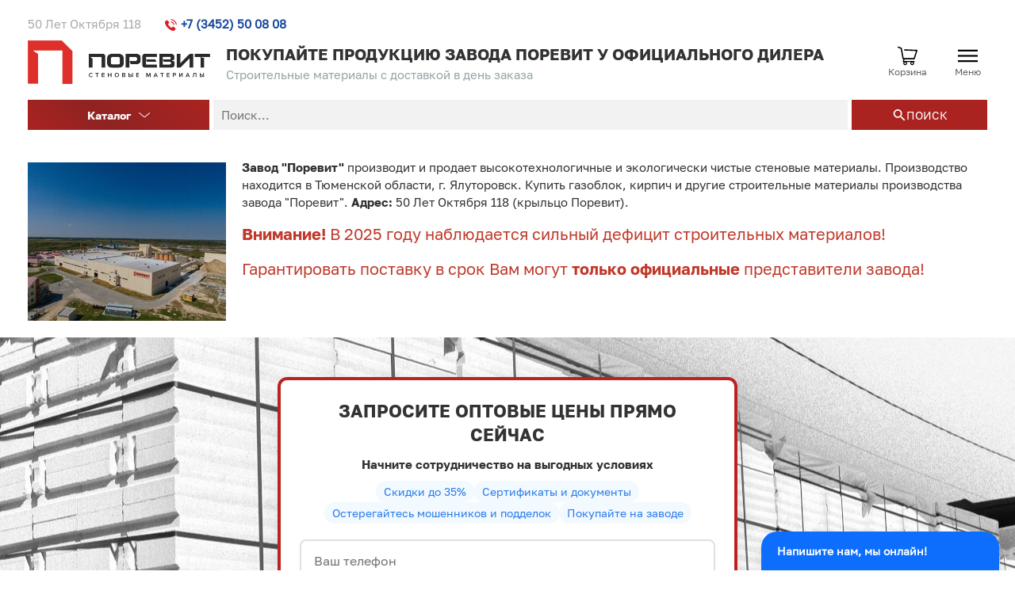

--- FILE ---
content_type: text/html; charset=UTF-8
request_url: https://porevit-pd.ru/ads/plitka/275
body_size: 17176
content:


<!DOCTYPE html>
<html lang="ru">

<head>
    <meta charset="UTF-8">
    <meta name="viewport" content="width=device-width, initial-scale=1.0">
    <meta http-equiv="X-UA-Compatible" content="ie=edge">
    <link rel="icon" type="image/png" href="/upload/system/favicon.png" />
    <title>Купить Тротуарная плитка Старый город [официальный дилер]</title>
    <meta name="description" content="Тротуарная плитка Старый город, Гладкий Листопад, Сиена, 60 мм от завода Поревит. Поддон 125 шт. Марка прочности B25 ГОСТ. Быстрая доставка напрямую с завода до объекта собственным  транспортом. В наличии инструменты, водоотводные системы, арматура железная/пластиковая, клей, ЦПС.">

    <link rel="stylesheet" href="/core/css/base.css?v=2">

    <link rel="stylesheet" href="/templates/Basic/assets/owl_carousel/owl.carousel.min.css">
    <link rel="stylesheet" href="/templates/Basic/assets/owl_carousel/owl.theme.default.min.css">
    <link rel="stylesheet" href="/templates/Basic/assets/css/main.css?v=2">

        <link rel="canonical" href="https://porevit-pd.ru/ads/plitka/275"/>

    <meta property="og:locale" content="ru_RU" />
    <meta property="og:type" content="website" />
    <meta property="og:title" content="Купить Тротуарная плитка Старый город [официальный дилер]" />
    <meta property="og:description" content="Тротуарная плитка Старый город, Гладкий Листопад, Сиена, 60 мм от завода Поревит. Поддон 125 шт. Марка прочности B25 ГОСТ. Быстрая доставка напрямую с завода до объекта собственным  транспортом. В наличии инструменты, водоотводные системы, арматура железная/пластиковая, клей, ЦПС." />
    <meta property="og:url" content="https://porevit-pd.ru/ads/plitka/275" />
    <meta property="og:site_name" content="ПОСТРОЙДОМ - Официальный дилер ПОРЕВИТ" />
    <meta property="og:image" content="https://porevit-pd.ru/upload/system/logo-porevit.png" />

    
</head>

<body id="body">

<div class="preloader"></div>


<form action="/ads" method="POST">
<div class="mob_top_nav">
    <div class="container">
        <div class="mob_top_nav_grid">

            <div class="catalog">
                <a class="main_cat bold">Каталог<img src="/templates/Basic/img/icons/arrowWhite.svg" alt=""></a>
                <div class="drop_menu">
                    <div class='cat'><a  href="/ads/gazoblok">Газоблок</a></div><div class='cat'><a  href="/ads/kirpich">Кирпич</a></div><div class='cat'><a  href="/ads/silikatniy-blok">Силикатный блок</a></div><div class='cat'><a  href="/ads/trotuarnaja-plitka">Тротуарная плитка</a><div class='subcat'><a class='active' href="/ads/plitka">Плитка</a><a  href="/ads/bordjuri">Бордюры</a><a  href="/ads/soputstvujuschie">Благоустройство</a></div></div><div class='cat'><a  href="/ads/kley">Клей для кладки</a></div><div class='cat'><a  href="/ads/armatura">Арматура, сетка</a></div><div class='cat'><a  href="/ads/uteplitel">Утеплитель</a></div><div class='cat'><a  href="/ads/instrument">Инструмент</a></div><div class='cat'><a  href="/ads/krepej">Крепеж</a></div>                </div>
            </div>
            <div>
                <input class="input_search" type="text" name="search_text" placeholder="Поиск...">
            </div>
            <div>
                <button type="submit" name="search" class="button button-search bold">
                    <svg class='ProductCardButton__button-add js--add-product-to-cart Icon' width='20' height='20'><path d='M12.5,11 L11.7,11 L11.4,10.7 C12.4,9.6 13,8.1 13,6.5 C13,2.9 10.1,0 6.5,0 C2.9,0 0,2.9 0,6.5 C0,10.1 2.9,13 6.5,13 C8.1,13 9.6,12.4 10.7,11.4 L11,11.7 L11,12.5 L16,17.5 L17.5,16 L12.5,11 L12.5,11 Z M6.5,11 C4,11 2,9 2,6.5 C2,4 4,2 6.5,2 C9,2 11,4 11,6.5 C11,9 9,11 6.5,11 L6.5,11 Z' fill='#ffffff' /></svg>
                </button>
            </div>
                        <div class="cart_block flexcenter show_cart">
                                <span class="count_cart"></span>
                <svg xmlns="http://www.w3.org/2000/svg" width="25" height="25" ><path d="M24.856 5.223a.8.8 0 0 0-.624-.343L8.724 4.212a.8.8 0 0 0-.069 1.603l14.458.623-2.843 8.87H7.62L5.335 2.863a.8.8 0 0 0-.496-.602L1.096.79C.683.63.218.832.056 1.244s.04.878.453 1.04l3.328 1.308 2.326 12.663a.8.8 0 0 0 .789.657h.386l-.88 2.447c-.074.205-.043.433.082.61a.67.67 0 0 0 .547.284h.618a2.39 2.39 0 0 0-.618 1.604 2.41 2.41 0 0 0 2.406 2.406 2.41 2.41 0 0 0 2.406-2.406c0-.617-.235-1.178-.618-1.604h5.247a2.39 2.39 0 0 0-.618 1.604 2.41 2.41 0 0 0 2.406 2.406 2.41 2.41 0 0 0 2.406-2.406c0-.617-.235-1.178-.618-1.604h.75a.67.67 0 0 0 .668-.668.67.67 0 0 0-.668-.668H8.037l.722-2.005h12.097a.8.8 0 0 0 .764-.557l3.342-10.428a.8.8 0 0 0-.106-.703zM9.492 22.928a1.07 1.07 0 0 1-1.07-1.069 1.07 1.07 0 0 1 1.07-1.07 1.07 1.07 0 0 1 1.069 1.07 1.07 1.07 0 0 1-1.069 1.069zm8.823 0a1.07 1.07 0 0 1-1.069-1.069 1.07 1.07 0 0 1 1.069-1.07 1.07 1.07 0 0 1 1.069 1.07 1.07 1.07 0 0 1-1.069 1.069z" fill='#ffffff'/></svg>
            </div>
            <div class="header_burger flexcenter">
                <img class="menu_icon" src="/templates/Basic/img/icons/burger.svg" alt="">
            </div>
            
        </div>
    </div>
</div>
</form>
<div class="mobile_catalog">

<h3>Каталог</h3>

<div class='cat'><a  href="/ads/gazoblok">Газоблок</a></div><div class='cat'><a  href="/ads/kirpich">Кирпич</a></div><div class='cat'><a  href="/ads/silikatniy-blok">Силикатный блок</a></div><div class='cat'><a  href="javascript:void(0)">Тротуарная плитка</a><div class='subcat'><a class='active' href="/ads/plitka">Плитка</a><a  href="/ads/bordjuri">Бордюры</a><a  href="/ads/soputstvujuschie">Благоустройство</a></div></div><div class='cat'><a  href="/ads/kley">Клей для кладки</a></div><div class='cat'><a  href="/ads/armatura">Арматура, сетка</a></div><div class='cat'><a  href="/ads/uteplitel">Утеплитель</a></div><div class='cat'><a  href="/ads/instrument">Инструмент</a></div><div class='cat'><a  href="/ads/krepej">Крепеж</a></div>
<br>

<a href="tel:+7 (3452) 50 08 08"><img style="width: 15px;margin: -2px 5px 0px 0px;" src="/core/modules/call_back/tel.svg">+7 (3452) 50 08 08</a>

</div>
<div class="burger">
    <div class="burger_inner">

        <a href="/"><img style="width: 230px;" class="logo-img" src="/upload/system/logo-porevit.png" alt=""></a>

        <p></p>

        <div>
            <div>
                <a href="/ads" class="burger_link">Каталог</a>
            </div>
            <div>
                <a href="/news" class="burger_link">Новости</a>
            </div>
            <div><a class='burger_link' href='/page/o-zavode'>О заводе</a></div><div><a class='burger_link' href='/page/dostavka'>Доставка</a></div><div><a class='burger_link' href='/page/kontakti'>Контакты</a></div>            <hr>
            <p></p>
            <p>50 Лет Октября 118</p>
            <p>+7 (3452) 50 08 08</p>
        </div>
    </div>
</div>

<!-- BLUR -->
<div id="blur">

<header class="header">
    <div class="container">

        <div class="top_contacts">
            <div style="color:#aaa;">50 Лет Октября 118</div>
            <div style="font-weight:bold;">
                <a href="tel:+7 (3452) 50 08 08"><img style="width: 15px;margin: -2px 5px 0px 30px;" src="/core/modules/call_back/tel.svg">+7 (3452) 50 08 08</a>
            </div>
        </div>

        <div class="header_grid">
            <div class="header_item">
                <div class="top_info">
                    <a href="/"><img style="width: 230px;" class="logo-img" src="/upload/system/logo-porevit.png?v2" alt=""></a>
                    <div class="hidden-xs"><p><strong><span style="font-size:20px;text-transform:uppercase;">Покупайте продукцию завода ПОРЕВИТ у официального дилера</span></strong><br />
<span style="color:#95a5a6">Строительные материалы с доставкой в день заказа</span></p>
</div>
                </div>
            </div>
            <div class="header_item">
                













      <div class="cart_block flexcenter show_cart">
          <img class="cart_icon" src="/templates/Basic/img/icons/cart.svg" alt="">
          <span class="count_cart"></span>
          <span class="muted">Корзина</span>
      </div>






            </div>
            <div class="header_item header_burger flexcenter">
                <img class="menu_icon" src="/templates/Basic/img/icons/burger.svg" alt="">
                <span class="muted">Меню</span>
            </div>
        </div>
    </div>
</header>


<form action="/ads" method="POST">
<div class="search">
    <div class="container">
        <div class="catalog_grid">

            <div class="catalog">
                <a class="main_cat bold">Каталог<img src="/templates/Basic/img/icons/arrowWhite.svg" alt=""></a>
                <div class="drop_menu">
                    <div class='cat'><a  href="/ads/gazoblok">Газоблок</a></div><div class='cat'><a  href="/ads/kirpich">Кирпич</a></div><div class='cat'><a  href="/ads/silikatniy-blok">Силикатный блок</a></div><div class='cat'><a  href="/ads/trotuarnaja-plitka">Тротуарная плитка</a><div class='subcat'><a class='active' href="/ads/plitka">Плитка</a><a  href="/ads/bordjuri">Бордюры</a><a  href="/ads/soputstvujuschie">Благоустройство</a></div></div><div class='cat'><a  href="/ads/kley">Клей для кладки</a></div><div class='cat'><a  href="/ads/armatura">Арматура, сетка</a></div><div class='cat'><a  href="/ads/uteplitel">Утеплитель</a></div><div class='cat'><a  href="/ads/instrument">Инструмент</a></div><div class='cat'><a  href="/ads/krepej">Крепеж</a></div>                </div>
            </div>
            <div>
                <input class="input_search" type="text" name="search_text" placeholder="Поиск...">
            </div>
            <div>
                <button type="submit" name="search" class="button button-search bold"><svg class='ProductCardButton__button-add js--add-product-to-cart Icon' width='20' height='15' viewBox='0 0 15 18' fill='none' xmlns='http://www.w3.org/2000/svg'><path d='M12.5,11 L11.7,11 L11.4,10.7 C12.4,9.6 13,8.1 13,6.5 C13,2.9 10.1,0 6.5,0 C2.9,0 0,2.9 0,6.5 C0,10.1 2.9,13 6.5,13 C8.1,13 9.6,12.4 10.7,11.4 L11,11.7 L11,12.5 L16,17.5 L17.5,16 L12.5,11 L12.5,11 Z M6.5,11 C4,11 2,9 2,6.5 C2,4 4,2 6.5,2 C9,2 11,4 11,6.5 C11,9 9,11 6.5,11 L6.5,11 Z' fill='#ffffff' /></svg><span class="text"> Поиск</span></button>
            </div>
        </div>
    </div>
</div>
</form>    <div class="container"><p style="text-align: center;">&nbsp;</p>

    <p><img alt="О заводе" class="news_img" src="/upload/content_pages/61540ae4f380f.jpg"><strong>Завод "Поревит"</strong> производит и продает высокотехнологичные и экологически чистые стеновые материалы. Производство находится в Тюменской области, г. Ялуторовск. Купить газоблок, кирпич и другие строительные материалы производства завода "Поревит". <strong>Адрес:</strong> 50 Лет Октября 118 (крыльцо Поревит).</p>
    
    <p><span style="font-size:20px;"><span style="color:#c0392b;"><strong>Внимание!</strong> В 2025 году наблюдается сильный дефицит строительных материалов!</span></span></p>
    
    <p><span style="font-size:20px;"><span style="color:#c0392b;">Гарантировать поставку в срок&nbsp;Вам могут <strong>только официальные</strong> представители завода!</span></span></p>
    
    <p>&nbsp;</p>
    
    <p style="text-align: center;">&nbsp;</p>
    </div>

<div style="background: url(/ld.jpg) center center;padding: 50px 0px;" class="container-fluid">
<div class="lead-form-container">
  <div class="lead-form-wrapper">
    <div class="lead-form-header">
      <h3 class="lead-form-title">ЗАПРОСИТЕ ОПТОВЫЕ ЦЕНЫ ПРЯМО СЕЙЧАС</h3>
      <h4>Начните сотрудничество на выгодных условиях</h4>
      <div class="lead-form-benefits">
        <span class="benefit-badge">Скидки до 35%</span>
        <span class="benefit-badge">Сертификаты и документы</span>
        <span class="benefit-badge">Остерегайтесь мошенников и подделок</span>
        <span class="benefit-badge">Покупайте на заводе</span>
      </div>
    </div>
    
    <form id="price-request-form" action="" method="POST" class="lead-form">
      <div class="form-field">
        <input required type="text" name="tel" id="phone-input" class="form-input masktel" placeholder="Ваш телефон" autocomplete="tel">
      </div>

      <div class="message-offer">
  <span class="message-text">Отправим предложение вам</span>
  <div class="message-icons">
    <span  class="icon-link telegram" title="Получить в Telegram">
      <svg height="20" width="20" fill="none" xmlns="http://www.w3.org/2000/svg" viewBox="0 0 32 32">
        <circle cx="16" cy="16" r="14" fill="url(#paint0_linear_87_7225)"/>
        <path d="M22.9866 10.2088C23.1112 9.40332 22.3454 8.76755 21.6292 9.082L7.36482 15.3448C6.85123 15.5703 6.8888 16.3483 7.42147 16.5179L10.3631 17.4547C10.9246 17.6335 11.5325 17.541 12.0228 17.2023L18.655 12.6203C18.855 12.4821 19.073 12.7665 18.9021 12.9426L14.1281 17.8646C13.665 18.3421 13.7569 19.1512 14.314 19.5005L19.659 22.8523C20.2585 23.2282 21.0297 22.8506 21.1418 22.1261L22.9866 10.2088Z" fill="white"/>
        <defs>
          <linearGradient id="paint0_linear_87_7225" x1="16" y1="2" x2="16" y2="30" gradientUnits="userSpaceOnUse">
            <stop stop-color="#37BBFE"/>
            <stop offset="1" stop-color="#007DBB"/>
          </linearGradient>
        </defs>
      </svg>
    </span>
    <span  class="icon-link whatsapp" title="Получить в WhatsApp">
      <svg height="20" width="20" version="1.1" xmlns="http://www.w3.org/2000/svg" viewBox="0 0 512 512">
        <path style="fill:#4CAF50;" d="M256.064,0h-0.128l0,0C114.784,0,0,114.816,0,256c0,56,18.048,107.904,48.736,150.048l-31.904,95.104l98.4-31.456C155.712,496.512,204,512,256.064,512C397.216,512,512,397.152,512,256S397.216,0,256.064,0z"/>
        <path style="fill:#FAFAFA;" d="M405.024,361.504c-6.176,17.44-30.688,31.904-50.24,36.128c-13.376,2.848-30.848,5.12-89.664-19.264C189.888,347.2,141.44,270.752,137.664,265.792c-3.616-4.96-30.4-40.48-30.4-77.216s18.656-54.624,26.176-62.304c6.176-6.304,16.384-9.184,26.176-9.184c3.168,0,6.016,0.16,8.576,0.288c7.52,0.32,11.296,0.768,16.256,12.64c6.176,14.88,21.216,51.616,23.008,55.392c1.824,3.776,3.648,8.896,1.088,13.856c-2.4,5.12-4.512,7.392-8.288,11.744c-3.776,4.352-7.36,7.68-11.136,12.352c-3.456,4.064-7.36,8.416-3.008,15.936c4.352,7.36,19.392,31.904,41.536,51.616c28.576,25.44,51.744,33.568,60.032,37.024c6.176,2.56,13.536,1.952,18.048-2.848c5.728-6.176,12.8-16.416,20-26.496c5.12-7.232,11.584-8.128,18.368-5.568c6.912,2.4,43.488,20.48,51.008,24.224c7.52,3.776,12.48,5.568,14.304,8.736C411.2,329.152,411.2,344.032,405.024,361.504z"/>
      </svg>
    </span>
  </div>
</div>

<style>
.message-offer {
    display: inline-flex;
    align-items: center;
    border-radius: 50px;
    box-shadow: 0 2px 5px rgba(0, 0, 0, 0.05);
    max-width: fit-content;
    transition: all 0.3sease;
    padding-bottom: 10px;
}
  
  .message-offer:hover {
    box-shadow: 0 4px 8px rgba(0,0,0,0.1);
    transform: translateY(-1px);
  }
  
  .message-text {
    font-size: 14px;
    font-weight: 500;
    color: #495057;
    margin-right: 12px;
  }
  
  .message-icons {
    display: flex;
    align-items: center;
    gap: 8px;
  }
  
  .icon-link {
    display: flex;
    align-items: center;
    justify-content: center;
    width: 28px;
    height: 28px;
    border-radius: 50%;
    background-color: #fff;
    box-shadow: 0 1px 3px rgba(0,0,0,0.1);
    transition: transform 0.2s ease;
  }
  
  .icon-link:hover {
    transform: scale(1.1);
  }
</style>

      <button type="submit" name="sendmail_price" class="submit-button">
        <span class="button-text">Получить оптовые цены</span>
        <span class="button-icon">→</span>
      </button>
    </form>
    
    <div class="trust-indicators">
      <div class="trust-item">
        <span class="trust-icon lock-icon"></span>
        <span class="trust-text">Ваши данные защищены</span>
      </div>
      <div class="trust-item response-time">
        <span class="trust-icon time-icon"></span>
        <span class="trust-text">Перезвоним в течение 15 минут</span>
      </div>
    </div>
  </div>
  
  <p class="privacy-notice">
    <a href="/personal">Нажимая на кнопку, я даю согласие на обработку моих персональных данных</a>
  </p>
</div>
</div>

<style>
  .lead-form-container {
    max-width: 580px;
    margin: 0 auto;
    font-family: 'Roboto', Arial, sans-serif;
    background: #fff;
    border-radius: 12px;
    box-shadow: 0 8px 24px rgba(0, 0, 0, 0.1);
    padding: 24px;
    box-sizing: border-box;
    border: 4px solid #b22;
  }
  
  .lead-form-header {
    margin-bottom: 20px;
    text-align: center;
  }
  
  .lead-form-title {
    color: #333;
    font-size: 22px;
    margin: 0 0 12px 0;
    font-weight: 600;
  }
  
  .lead-form-benefits {
    display: flex;
    justify-content: center;
    flex-wrap: wrap;
    gap: 8px;
    margin-top: 10px;
  }
  
  .benefit-badge {
    background: #f2f9ff;
    color: #2b7de9;
    padding: 4px 10px;
    border-radius: 20px;
    font-size: 14px;
    font-weight: 500;
  }
  
  .form-field {
    position: relative;
    margin-bottom: 16px;
  }
  
  .form-input {
    width: 100%;
    height: 54px;
    padding: 0 16px;
    border: 2px solid #e0e0e0;
    border-radius: 8px;
    font-size: 16px;
    transition: border-color 0.2s;
    box-sizing: border-box;
  }
  
  .form-input:focus {
    border-color: #2b7de9;
    outline: none;
  }
  
  .submit-button {
    width: 100%;
    height: 54px;
    background: linear-gradient(45deg, #2b7de9, #5a9cf8);
    border: none;
    border-radius: 8px;
    color: white;
    font-size: 16px;
    font-weight: 600;
    cursor: pointer;
    display: flex;
    align-items: center;
    justify-content: center;
    transition: all 0.2s;
  }
  
  .submit-button:hover {
    background: linear-gradient(45deg, #1a6ed7, #4a8ce6);
    transform: translateY(-2px);
    box-shadow: 0 4px 12px rgba(43, 125, 233, 0.3);
  }
  
  .button-text {
    margin-right: 8px;
  }
  
  .trust-indicators {
    margin-top: 18px;
    display: flex;
    flex-direction: column;
    gap: 8px;
  }
  
  .trust-item {
    display: flex;
    align-items: center;
    font-size: 14px;
    color: #666;
  }
  
  .trust-icon {
    width: 16px;
    height: 16px;
    margin-right: 8px;
    background-position: center;
    background-repeat: no-repeat;
    background-size: contain;
  }
  
  .lock-icon {
    background-image: url("data:image/svg+xml,%3Csvg xmlns='http://www.w3.org/2000/svg' fill='%23666' viewBox='0 0 24 24'%3E%3Cpath d='M12 1C8.7 1 6 3.7 6 7v3H4c-1.1 0-2 .9-2 2v8c0 1.1.9 2 2 2h16c1.1 0 2-.9 2-2v-8c0-1.1-.9-2-2-2h-2V7c0-3.3-2.7-6-6-6zm0 2c2.2 0 4 1.8 4 4v3H8V7c0-2.2 1.8-4 4-4zm-6 8h12v8H6v-8z'/%3E%3C/svg%3E");
  }
  
  .time-icon {
    background-image: url("data:image/svg+xml,%3Csvg xmlns='http://www.w3.org/2000/svg' fill='%23666' viewBox='0 0 24 24'%3E%3Cpath d='M12 2C6.5 2 2 6.5 2 12s4.5 10 10 10 10-4.5 10-10S17.5 2 12 2zm0 2c4.4 0 8 3.6 8 8s-3.6 8-8 8-8-3.6-8-8 3.6-8 8-8zm-1 3v5.06l4.47 2.59.53-.91-4-2.33V7h-1z'/%3E%3C/svg%3E");
  }
  
  .privacy-notice {
    text-align: center;
    font-size: 12px;
    color: #777;
    margin-top: 16px;
  }
  
  .privacy-notice a {
    color: #777;
    text-decoration: none;
  }
  
  .privacy-notice a:hover {
    text-decoration: underline;
  }
  
  /* Mobile Responsiveness */
  @media (max-width: 480px) {
    .lead-form-container {
      padding: 16px;
      width: 95%;
      max-width: 100%;
      border-radius: 8px;
    }
    
    .lead-form-title {
      font-size: 20px;
    }
    
    .benefit-badge {
      font-size: 12px;
    }
    
    .trust-indicators {
      flex-direction: column;
    }
    
    .privacy-notice {
      font-size: 11px;
    }
  }
</style>

<script>
  // Маска для телефона
  document.addEventListener('DOMContentLoaded', function() {
    const phoneInput = document.getElementById('phone-input');
    
    if (phoneInput) {
      phoneInput.addEventListener('focus', function() {
        if (this.value === '') {
          this.value = '+7';
        }
      });
      
      phoneInput.addEventListener('input', function(e) {
        let value = this.value.replace(/\D/g, '');
        if (value.length > 0 && value[0] !== '7') {
          value = '7' + value;
        }
        
        if (value.length > 11) {
          value = value.substring(0, 11);
        }
        
        let formattedValue = '';
        if (value.length > 0) {
          formattedValue = '+' + value;
        }
        if (value.length > 1) {
          formattedValue = '+' + value.substring(0, 1) + ' ';
          if (value.length > 1) {
            formattedValue += '(' + value.substring(1, 4);
          }
        }
        if (value.length > 4) {
          formattedValue += ') ' + value.substring(4, 7);
        }
        if (value.length > 7) {
          formattedValue += '-' + value.substring(7, 9);
        }
        if (value.length > 9) {
          formattedValue += '-' + value.substring(9, 11);
        }
        
        this.value = formattedValue;
      });
    }
    
    const form = document.getElementById('price-request-form');
    if (form) {
      form.addEventListener('submit', function(e) {
        const phoneInput = this.querySelector('input[name="tel"]');
        const phone = phoneInput.value.replace(/\D/g, '');
        
        if (phone.length < 11) {
          e.preventDefault();
          phoneInput.classList.add('error');
          
          // Показать сообщение об ошибке
          let errorMsg = document.createElement('div');
          errorMsg.className = 'error-message';
          errorMsg.textContent = 'Введите корректный номер телефона';
          errorMsg.style.color = '#e74c3c';
          errorMsg.style.fontSize = '12px';
          errorMsg.style.marginTop = '5px';
          
          const existingError = phoneInput.parentNode.querySelector('.error-message');
          if (existingError) {
            existingError.remove();
          }
          
          phoneInput.parentNode.appendChild(errorMsg);
        }
      });
    }
  });
</script>


<div class="container">

  


<ul class="breadcrumb">
    <li><a href="/" title="Перейти на главную">Главная</a><span>→</span></li>
<li><a href='/ads/' title='Каталог'>Каталог</a><span>→</span></li><li><a href='/ads/trotuarnaja-plitka/' title='Тротуарная плитка'>Тротуарная плитка</a><span>→</span></li><li><a href='/ads/plitka/' title='Плитка'>Плитка</a></li>
</ul>
  <div style="padding: 20px 0;" class="show_info">

  
      <h1><a href='/ads/plitka/275'>Тротуарная плитка Старый город, Гладкий Листопад, Сиена, 60 мм</a></h1>
    <p class="muted">Обновлено: 21.04.2022 17:54 Есть доставка</p>

    <p></p>

    <div class="grid-2">

    <div>

      <div class="price">
          <span class='pos_price'> Цена по запросу </span><style>.grid-2 .flex {display:none;}</style>      </div>

      <p></p>

      <div class="flex">
        <div class="quantity_inner">        
          <button class="bt_minus">
              <svg viewBox="0 0 24 24"><line x1="5" y1="12" x2="19" y2="12"></line></svg>
          </button>
          <input type="text" value="1" size="2" id="quantity" class="quantity" data-max-count="9999999" />
          <button class="bt_plus">
              <svg viewBox="0 0 24 24"><line x1="12" y1="5" x2="12" y2="19"></line><line x1="5" y1="12" x2="19" y2="12"></line></svg>
          </button>
        </div>
        <div title="В корзину" class="add_to_cart" data-price="" data-id="275 ">
          <svg width="25" height="25" viewBox="0 0 20 20" fill="none" xmlns="http://www.w3.org/2000/svg">
          <path fill-rule="evenodd" clip-rule="evenodd" d="M1 3.75H3.44198L5.85404 11.7902C6.203 12.9534 7.27364 13.75 8.48806 13.75H14.4914C15.7192 13.75 16.7983 12.9361 17.1356 11.7555L18.7211 6.20604C18.8349 5.80776 18.6043 5.39265 18.206 5.27886C17.8078 5.16506 17.3927 5.39568 17.2789 5.79396L15.6933 11.3434C15.54 11.88 15.0495 12.25 14.4914 12.25H8.48806C7.93605 12.25 7.4494 11.8879 7.29078 11.3592L4.71837 2.78449C4.6232 2.46725 4.33121 2.25 4 2.25H1V3.75ZM12.25 4C12.25 3.58579 11.9142 3.25 11.5 3.25C11.0858 3.25 10.75 3.58579 10.75 4V5.75H9H8.25V7.25H9H10.75V9V9.75H12.25V9V7.25H14C14.4142 7.25 14.75 6.91421 14.75 6.5C14.75 6.08579 14.4142 5.75 14 5.75H12.25V4ZM9.00391 17.4971C9.00391 18.3255 8.33233 18.9971 7.50391 18.9971C6.67548 18.9971 6.00391 18.3255 6.00391 17.4971C6.00391 16.6686 6.67548 15.9971 7.50391 15.9971C8.33233 15.9971 9.00391 16.6686 9.00391 17.4971ZM14.5 18.9971C15.3284 18.9971 16 18.3255 16 17.4971C16 16.6686 15.3284 15.9971 14.5 15.9971C13.6716 15.9971 13 16.6686 13 17.4971C13 18.3255 13.6716 18.9971 14.5 18.9971Z" fill="#b22222"></path></svg>
          КУПИТЬ
        </div>
      </div>

      <div class="consult_form">→ Получить персональную стоимость</div>
      <p>нажмите, чтобы отправить запрос!</p>


      <h3>Характеристики</h3><div class='characteristics'><span class="chars_title">Размер Д/Ш/В, мм</span><span class="chars_value">260160, 160160, 160100 мм</span><span class="chars_title">Вес</span><span class="chars_value">2.4 кг</span><span class="chars_title">Марка прочности (М)</span><span class="chars_value">В25</span><span class="chars_title">Морозостойкость, циклов (М)</span><span class="chars_value">F200</span><span class="chars_title">Штук в поддоне</span><span class="chars_value">125 шт. </span><span class="chars_title">Норма погрузки в двадцатитонник</span><span class="chars_value">13 поддонов.</span><span class="chars_title">Факура</span><span class="chars_value"> Гладкий Листопад</span><span class="chars_title">Цвет</span><span class="chars_value">Осень </span><span class="chars_title">Водопоглощение</span><span class="chars_value">не более 6 %</span><span class="chars_title">Производитель</span><span class="chars_value">Поревит</span><span class="chars_title">Толщина</span><span class="chars_value">60 мм</span></div>


      <div class="info">
        <h3>Описание</h3><p>Гладкая поверхность плитки имеет плавные переходы цвета от одного к другому. Такие сочетания оттенков визуально напоминают россыпь осенних листьев.</p>

<p>Разрез плитки:</p>

<ul>
	<li>Фактурный слой: кварцевый песок, толщина слоя 6-8 мм.</li>
	<li>Базовый (несущий нагрузку) слой: гравийный щебень фр. 3-10, марка М1000-1200, обогащенный крупномодульный песок, цемент М600, класс D-0.</li>
</ul>
      </div>

          </div>



    <div>
      <div class='video'>
          <svg xml:space='preserve' width='23.877' height='16.896' xmlns='http://www.w3.org/2000/svg'><path style='fill:#f61c0d;stroke-width:.0517928' d='M18.918 0H4.958A4.959 4.959 0 0 0 0 4.959v6.978a4.959 4.959 0 0 0 4.959 4.959h13.959a4.959 4.959 0 0 0 4.959-4.96V4.96A4.959 4.959 0 0 0 18.917 0zm-3.354 8.787-6.529 3.114a.262.262 0 0 1-.375-.236V5.242c0-.195.206-.322.38-.234l6.53 3.309a.262.262 0 0 1-.006.47z'/></svg>
          <a href='https://www.youtube.com/embed/vebayReknEs' target='_blank'>Смотреть видео</a>
          </div><div class='show_info_img'><img src='/upload/ads/2021-06-04_09-45-041.jpg' alt=''> </div><div class='show_info_gallary'><span><img class="gt_img" src="/upload/ads/thumbs/2021-06-04_09-45-041.jpg"></span><span><img class="gt_img" src="/upload/ads/thumbs/2021-06-04_09-45-040.jpg"></span><span><img class="gt_img" src="/upload/ads/thumbs/2021-11-12_17-51-541.jpg"></span><span><img class="gt_img" src="/upload/ads/thumbs/2021-11-12_17-51-542.jpg"></span><span><img class="gt_img" src="/upload/ads/thumbs/2021-11-12_17-51-543.jpg"></span><span><img class="gt_img" src="/upload/ads/thumbs/2021-11-12_17-54-071.jpg"></span><span><img class="gt_img" src="/upload/ads/thumbs/2021-11-12_17-54-072.jpg"></span><span><img class="gt_img" src="/upload/ads/thumbs/2021-11-12_17-54-073.jpg"></span><span><img class="gt_img" src="/upload/ads/thumbs/2021-11-12_17-54-074.jpg"></span></div>
      <p><br></p>

    </div>

  </div>

  <p></p>
  <p></p>


  </div>















    
<p></p>
<p></p>
<h2 class="greenColor">Другие товары. Похожие и аналоги</h2>
<p></p>
<div class="grid-4">

<div class="card">





    <div>
      <div class="flex between w100">
          <div class="price">
            <strong>
              <span style="cursor:pointer;" class='pos_price consult_form'>→ Цена по запросу </span><style>.add_to_cart[data-id="313"]{display:none;}</style>            </strong>
          </div>
          <div class="flex">
                      </div>
      </div>

      <div data-id="313" class="thumb-item ads_show_info">
        <img onmouseover="this.src='/upload/ads/thumbs/2021-06-09_12-15-130.jpg'" onmouseout="this.src='/upload/ads/thumbs/2021-06-09_12-15-131.jpg'" class='lazy' data-src='/upload/ads/thumbs/2021-06-09_12-15-131.jpg' alt=''>      </div>

      <div class="info-card">
        <h3>Тротуарная плитка Старый город, Гладкий Листопад, Старый замок, 60 мм</h3>
        <p class="card_comment muted">Тротуарная плитка формы &laquo;Старый город&raquo; коллекция Гладкий л...</p>
      </div>
    </div>

    <div>
      <div class="card_add">
          <div title="В корзину" class="add_to_cart" data-id="313" data-price="" data-packing="">
            <svg width='20' height='20' viewBox='0 0 20 20' fill='none' xmlns='http://www.w3.org/2000/svg'>
            <path fill-rule='evenodd' clip-rule='evenodd' d='M1 3.75H3.44198L5.85404 11.7902C6.203 12.9534 7.27364 13.75 8.48806 13.75H14.4914C15.7192 13.75 16.7983 12.9361 17.1356 11.7555L18.7211 6.20604C18.8349 5.80776 18.6043 5.39265 18.206 5.27886C17.8078 5.16506 17.3927 5.39568 17.2789 5.79396L15.6933 11.3434C15.54 11.88 15.0495 12.25 14.4914 12.25H8.48806C7.93605 12.25 7.4494 11.8879 7.29078 11.3592L4.71837 2.78449C4.6232 2.46725 4.33121 2.25 4 2.25H1V3.75ZM12.25 4C12.25 3.58579 11.9142 3.25 11.5 3.25C11.0858 3.25 10.75 3.58579 10.75 4V5.75H9H8.25V7.25H9H10.75V9V9.75H12.25V9V7.25H14C14.4142 7.25 14.75 6.91421 14.75 6.5C14.75 6.08579 14.4142 5.75 14 5.75H12.25V4ZM9.00391 17.4971C9.00391 18.3255 8.33233 18.9971 7.50391 18.9971C6.67548 18.9971 6.00391 18.3255 6.00391 17.4971C6.00391 16.6686 6.67548 15.9971 7.50391 15.9971C8.33233 15.9971 9.00391 16.6686 9.00391 17.4971ZM14.5 18.9971C15.3284 18.9971 16 18.3255 16 17.4971C16 16.6686 15.3284 15.9971 14.5 15.9971C13.6716 15.9971 13 16.6686 13 17.4971C13 18.3255 13.6716 18.9971 14.5 18.9971Z' fill='#b22222'></path></svg> В корзину
          </div>
          <a data-id="313"  href="#" class="ads_show_info">Подробнее</a>
      </div>
    </div>


  </div><div class="card">





    <div>
      <div class="flex between w100">
          <div class="price">
            <strong>
              <span style="cursor:pointer;" class='pos_price consult_form'>→ Цена по запросу </span><style>.add_to_cart[data-id="380"]{display:none;}</style>            </strong>
          </div>
          <div class="flex">
                      </div>
      </div>

      <div data-id="380" class="thumb-item ads_show_info">
        <img onmouseover="this.src='/upload/ads/thumbs/2021-06-22_17-36-230.jpg'" onmouseout="this.src='/upload/ads/thumbs/2021-06-22_17-36-231.jpg'" class='lazy' data-src='/upload/ads/thumbs/2021-06-22_17-36-231.jpg' alt=''>      </div>

      <div class="info-card">
        <h3>Тротуарная плитка Старый город, Гладкий Листопад, Антрацит, 60 мм</h3>
        <p class="card_comment muted">Тротуарная плитка формы &laquo;Старый город&raquo; коллекция &laquo;Гр...</p>
      </div>
    </div>

    <div>
      <div class="card_add">
          <div title="В корзину" class="add_to_cart" data-id="380" data-price="" data-packing="">
            <svg width='20' height='20' viewBox='0 0 20 20' fill='none' xmlns='http://www.w3.org/2000/svg'>
            <path fill-rule='evenodd' clip-rule='evenodd' d='M1 3.75H3.44198L5.85404 11.7902C6.203 12.9534 7.27364 13.75 8.48806 13.75H14.4914C15.7192 13.75 16.7983 12.9361 17.1356 11.7555L18.7211 6.20604C18.8349 5.80776 18.6043 5.39265 18.206 5.27886C17.8078 5.16506 17.3927 5.39568 17.2789 5.79396L15.6933 11.3434C15.54 11.88 15.0495 12.25 14.4914 12.25H8.48806C7.93605 12.25 7.4494 11.8879 7.29078 11.3592L4.71837 2.78449C4.6232 2.46725 4.33121 2.25 4 2.25H1V3.75ZM12.25 4C12.25 3.58579 11.9142 3.25 11.5 3.25C11.0858 3.25 10.75 3.58579 10.75 4V5.75H9H8.25V7.25H9H10.75V9V9.75H12.25V9V7.25H14C14.4142 7.25 14.75 6.91421 14.75 6.5C14.75 6.08579 14.4142 5.75 14 5.75H12.25V4ZM9.00391 17.4971C9.00391 18.3255 8.33233 18.9971 7.50391 18.9971C6.67548 18.9971 6.00391 18.3255 6.00391 17.4971C6.00391 16.6686 6.67548 15.9971 7.50391 15.9971C8.33233 15.9971 9.00391 16.6686 9.00391 17.4971ZM14.5 18.9971C15.3284 18.9971 16 18.3255 16 17.4971C16 16.6686 15.3284 15.9971 14.5 15.9971C13.6716 15.9971 13 16.6686 13 17.4971C13 18.3255 13.6716 18.9971 14.5 18.9971Z' fill='#b22222'></path></svg> В корзину
          </div>
          <a data-id="380"  href="#" class="ads_show_info">Подробнее</a>
      </div>
    </div>


  </div><div class="card">





    <div>
      <div class="flex between w100">
          <div class="price">
            <strong>
              <span style="cursor:pointer;" class='pos_price consult_form'>→ Цена по запросу </span><style>.add_to_cart[data-id="276"]{display:none;}</style>            </strong>
          </div>
          <div class="flex">
                      </div>
      </div>

      <div data-id="276" class="thumb-item ads_show_info">
        <img onmouseover="this.src='/upload/ads/thumbs/2021-06-04_10-21-190.jpg'" onmouseout="this.src='/upload/ads/thumbs/2021-06-04_10-21-191.jpg'" class='lazy' data-src='/upload/ads/thumbs/2021-06-04_10-21-191.jpg' alt=''>      </div>

      <div class="info-card">
        <h3>Тротуарная плитка Старый город, Гладкий Листопад, Осень, 60 мм</h3>
        <p class="card_comment muted">Тротуарная плитка формы &laquo;Старый город&raquo; коллекция &laquo;Гр...</p>
      </div>
    </div>

    <div>
      <div class="card_add">
          <div title="В корзину" class="add_to_cart" data-id="276" data-price="" data-packing="">
            <svg width='20' height='20' viewBox='0 0 20 20' fill='none' xmlns='http://www.w3.org/2000/svg'>
            <path fill-rule='evenodd' clip-rule='evenodd' d='M1 3.75H3.44198L5.85404 11.7902C6.203 12.9534 7.27364 13.75 8.48806 13.75H14.4914C15.7192 13.75 16.7983 12.9361 17.1356 11.7555L18.7211 6.20604C18.8349 5.80776 18.6043 5.39265 18.206 5.27886C17.8078 5.16506 17.3927 5.39568 17.2789 5.79396L15.6933 11.3434C15.54 11.88 15.0495 12.25 14.4914 12.25H8.48806C7.93605 12.25 7.4494 11.8879 7.29078 11.3592L4.71837 2.78449C4.6232 2.46725 4.33121 2.25 4 2.25H1V3.75ZM12.25 4C12.25 3.58579 11.9142 3.25 11.5 3.25C11.0858 3.25 10.75 3.58579 10.75 4V5.75H9H8.25V7.25H9H10.75V9V9.75H12.25V9V7.25H14C14.4142 7.25 14.75 6.91421 14.75 6.5C14.75 6.08579 14.4142 5.75 14 5.75H12.25V4ZM9.00391 17.4971C9.00391 18.3255 8.33233 18.9971 7.50391 18.9971C6.67548 18.9971 6.00391 18.3255 6.00391 17.4971C6.00391 16.6686 6.67548 15.9971 7.50391 15.9971C8.33233 15.9971 9.00391 16.6686 9.00391 17.4971ZM14.5 18.9971C15.3284 18.9971 16 18.3255 16 17.4971C16 16.6686 15.3284 15.9971 14.5 15.9971C13.6716 15.9971 13 16.6686 13 17.4971C13 18.3255 13.6716 18.9971 14.5 18.9971Z' fill='#b22222'></path></svg> В корзину
          </div>
          <a data-id="276"  href="#" class="ads_show_info">Подробнее</a>
      </div>
    </div>


  </div><div class="card">





    <div>
      <div class="flex between w100">
          <div class="price">
            <strong>
              <span style="cursor:pointer;" class='pos_price consult_form'>→ Цена по запросу </span><style>.add_to_cart[data-id="204"]{display:none;}</style>            </strong>
          </div>
          <div class="flex">
                      </div>
      </div>

      <div data-id="204" class="thumb-item ads_show_info">
        <img onmouseover="this.src='/upload/ads/thumbs/2021-05-05_15-07-440.jpg'" onmouseout="this.src='/upload/ads/thumbs/2021-05-05_15-07-441.jpg'" class='lazy' data-src='/upload/ads/thumbs/2021-05-05_15-07-441.jpg' alt=''>      </div>

      <div class="info-card">
        <h3>Тротуарная плитка Старый город, Гранит Листопад, Саванна, 80 мм</h3>
        <p class="card_comment muted">Тротуарная плитка формы &laquo;Старый город&raquo; коллекция &laquo;Гр...</p>
      </div>
    </div>

    <div>
      <div class="card_add">
          <div title="В корзину" class="add_to_cart" data-id="204" data-price="" data-packing="">
            <svg width='20' height='20' viewBox='0 0 20 20' fill='none' xmlns='http://www.w3.org/2000/svg'>
            <path fill-rule='evenodd' clip-rule='evenodd' d='M1 3.75H3.44198L5.85404 11.7902C6.203 12.9534 7.27364 13.75 8.48806 13.75H14.4914C15.7192 13.75 16.7983 12.9361 17.1356 11.7555L18.7211 6.20604C18.8349 5.80776 18.6043 5.39265 18.206 5.27886C17.8078 5.16506 17.3927 5.39568 17.2789 5.79396L15.6933 11.3434C15.54 11.88 15.0495 12.25 14.4914 12.25H8.48806C7.93605 12.25 7.4494 11.8879 7.29078 11.3592L4.71837 2.78449C4.6232 2.46725 4.33121 2.25 4 2.25H1V3.75ZM12.25 4C12.25 3.58579 11.9142 3.25 11.5 3.25C11.0858 3.25 10.75 3.58579 10.75 4V5.75H9H8.25V7.25H9H10.75V9V9.75H12.25V9V7.25H14C14.4142 7.25 14.75 6.91421 14.75 6.5C14.75 6.08579 14.4142 5.75 14 5.75H12.25V4ZM9.00391 17.4971C9.00391 18.3255 8.33233 18.9971 7.50391 18.9971C6.67548 18.9971 6.00391 18.3255 6.00391 17.4971C6.00391 16.6686 6.67548 15.9971 7.50391 15.9971C8.33233 15.9971 9.00391 16.6686 9.00391 17.4971ZM14.5 18.9971C15.3284 18.9971 16 18.3255 16 17.4971C16 16.6686 15.3284 15.9971 14.5 15.9971C13.6716 15.9971 13 16.6686 13 17.4971C13 18.3255 13.6716 18.9971 14.5 18.9971Z' fill='#b22222'></path></svg> В корзину
          </div>
          <a data-id="204"  href="#" class="ads_show_info">Подробнее</a>
      </div>
    </div>


  </div><div class="card">





    <div>
      <div class="flex between w100">
          <div class="price">
            <strong>
              <span style="cursor:pointer;" class='pos_price consult_form'>→ Цена по запросу </span><style>.add_to_cart[data-id="351"]{display:none;}</style>            </strong>
          </div>
          <div class="flex">
                      </div>
      </div>

      <div data-id="351" class="thumb-item ads_show_info">
        <img onmouseover="this.src='/upload/ads/thumbs/2021-06-16_15-19-100.jpg'" onmouseout="this.src='/upload/ads/thumbs/2021-06-16_15-19-101.jpg'" class='lazy' data-src='/upload/ads/thumbs/2021-06-16_15-19-101.jpg' alt=''>      </div>

      <div class="info-card">
        <h3>Тротуарная плитка Старый город, Гранит Листопад, Саванна, 60 мм</h3>
        <p class="card_comment muted">Тротуарная плитка формы &laquo;Старый город&raquo; коллекция &laquo;Гр...</p>
      </div>
    </div>

    <div>
      <div class="card_add">
          <div title="В корзину" class="add_to_cart" data-id="351" data-price="" data-packing="">
            <svg width='20' height='20' viewBox='0 0 20 20' fill='none' xmlns='http://www.w3.org/2000/svg'>
            <path fill-rule='evenodd' clip-rule='evenodd' d='M1 3.75H3.44198L5.85404 11.7902C6.203 12.9534 7.27364 13.75 8.48806 13.75H14.4914C15.7192 13.75 16.7983 12.9361 17.1356 11.7555L18.7211 6.20604C18.8349 5.80776 18.6043 5.39265 18.206 5.27886C17.8078 5.16506 17.3927 5.39568 17.2789 5.79396L15.6933 11.3434C15.54 11.88 15.0495 12.25 14.4914 12.25H8.48806C7.93605 12.25 7.4494 11.8879 7.29078 11.3592L4.71837 2.78449C4.6232 2.46725 4.33121 2.25 4 2.25H1V3.75ZM12.25 4C12.25 3.58579 11.9142 3.25 11.5 3.25C11.0858 3.25 10.75 3.58579 10.75 4V5.75H9H8.25V7.25H9H10.75V9V9.75H12.25V9V7.25H14C14.4142 7.25 14.75 6.91421 14.75 6.5C14.75 6.08579 14.4142 5.75 14 5.75H12.25V4ZM9.00391 17.4971C9.00391 18.3255 8.33233 18.9971 7.50391 18.9971C6.67548 18.9971 6.00391 18.3255 6.00391 17.4971C6.00391 16.6686 6.67548 15.9971 7.50391 15.9971C8.33233 15.9971 9.00391 16.6686 9.00391 17.4971ZM14.5 18.9971C15.3284 18.9971 16 18.3255 16 17.4971C16 16.6686 15.3284 15.9971 14.5 15.9971C13.6716 15.9971 13 16.6686 13 17.4971C13 18.3255 13.6716 18.9971 14.5 18.9971Z' fill='#b22222'></path></svg> В корзину
          </div>
          <a data-id="351"  href="#" class="ads_show_info">Подробнее</a>
      </div>
    </div>


  </div><div class="card">





    <div>
      <div class="flex between w100">
          <div class="price">
            <strong>
              <span style="cursor:pointer;" class='pos_price consult_form'>→ Цена по запросу </span><style>.add_to_cart[data-id="297"]{display:none;}</style>            </strong>
          </div>
          <div class="flex">
                      </div>
      </div>

      <div data-id="297" class="thumb-item ads_show_info">
        <img onmouseover="this.src='/upload/ads/thumbs/2021-06-08_13-31-180.jpg'" onmouseout="this.src='/upload/ads/thumbs/2021-06-08_13-31-181.jpg'" class='lazy' data-src='/upload/ads/thumbs/2021-06-08_13-31-181.jpg' alt=''>      </div>

      <div class="info-card">
        <h3>Тротуарная плитка Старый город, Гранит Листопад, Осень, 60 мм</h3>
        <p class="card_comment muted">Тротуарная плитка формы &laquo;Старый город&raquo; коллекция &laquo;Гр...</p>
      </div>
    </div>

    <div>
      <div class="card_add">
          <div title="В корзину" class="add_to_cart" data-id="297" data-price="" data-packing="">
            <svg width='20' height='20' viewBox='0 0 20 20' fill='none' xmlns='http://www.w3.org/2000/svg'>
            <path fill-rule='evenodd' clip-rule='evenodd' d='M1 3.75H3.44198L5.85404 11.7902C6.203 12.9534 7.27364 13.75 8.48806 13.75H14.4914C15.7192 13.75 16.7983 12.9361 17.1356 11.7555L18.7211 6.20604C18.8349 5.80776 18.6043 5.39265 18.206 5.27886C17.8078 5.16506 17.3927 5.39568 17.2789 5.79396L15.6933 11.3434C15.54 11.88 15.0495 12.25 14.4914 12.25H8.48806C7.93605 12.25 7.4494 11.8879 7.29078 11.3592L4.71837 2.78449C4.6232 2.46725 4.33121 2.25 4 2.25H1V3.75ZM12.25 4C12.25 3.58579 11.9142 3.25 11.5 3.25C11.0858 3.25 10.75 3.58579 10.75 4V5.75H9H8.25V7.25H9H10.75V9V9.75H12.25V9V7.25H14C14.4142 7.25 14.75 6.91421 14.75 6.5C14.75 6.08579 14.4142 5.75 14 5.75H12.25V4ZM9.00391 17.4971C9.00391 18.3255 8.33233 18.9971 7.50391 18.9971C6.67548 18.9971 6.00391 18.3255 6.00391 17.4971C6.00391 16.6686 6.67548 15.9971 7.50391 15.9971C8.33233 15.9971 9.00391 16.6686 9.00391 17.4971ZM14.5 18.9971C15.3284 18.9971 16 18.3255 16 17.4971C16 16.6686 15.3284 15.9971 14.5 15.9971C13.6716 15.9971 13 16.6686 13 17.4971C13 18.3255 13.6716 18.9971 14.5 18.9971Z' fill='#b22222'></path></svg> В корзину
          </div>
          <a data-id="297"  href="#" class="ads_show_info">Подробнее</a>
      </div>
    </div>


  </div><div class="card">





    <div>
      <div class="flex between w100">
          <div class="price">
            <strong>
              <span style="cursor:pointer;" class='pos_price consult_form'>→ Цена по запросу </span><style>.add_to_cart[data-id="375"]{display:none;}</style>            </strong>
          </div>
          <div class="flex">
                      </div>
      </div>

      <div data-id="375" class="thumb-item ads_show_info">
        <img onmouseover="this.src='/upload/ads/thumbs/2021-06-17_17-48-430.jpg'" onmouseout="this.src='/upload/ads/thumbs/2021-06-17_17-48-431.jpg'" class='lazy' data-src='/upload/ads/thumbs/2021-06-17_17-48-431.jpg' alt=''>      </div>

      <div class="info-card">
        <h3>Тротуарная плитка Старый город, Гранит Листопад, Антрацит, 60 мм.</h3>
        <p class="card_comment muted">Тротуарная плитка формы &laquo;Старый город&raquo; коллекция &laquo;Гр...</p>
      </div>
    </div>

    <div>
      <div class="card_add">
          <div title="В корзину" class="add_to_cart" data-id="375" data-price="" data-packing="">
            <svg width='20' height='20' viewBox='0 0 20 20' fill='none' xmlns='http://www.w3.org/2000/svg'>
            <path fill-rule='evenodd' clip-rule='evenodd' d='M1 3.75H3.44198L5.85404 11.7902C6.203 12.9534 7.27364 13.75 8.48806 13.75H14.4914C15.7192 13.75 16.7983 12.9361 17.1356 11.7555L18.7211 6.20604C18.8349 5.80776 18.6043 5.39265 18.206 5.27886C17.8078 5.16506 17.3927 5.39568 17.2789 5.79396L15.6933 11.3434C15.54 11.88 15.0495 12.25 14.4914 12.25H8.48806C7.93605 12.25 7.4494 11.8879 7.29078 11.3592L4.71837 2.78449C4.6232 2.46725 4.33121 2.25 4 2.25H1V3.75ZM12.25 4C12.25 3.58579 11.9142 3.25 11.5 3.25C11.0858 3.25 10.75 3.58579 10.75 4V5.75H9H8.25V7.25H9H10.75V9V9.75H12.25V9V7.25H14C14.4142 7.25 14.75 6.91421 14.75 6.5C14.75 6.08579 14.4142 5.75 14 5.75H12.25V4ZM9.00391 17.4971C9.00391 18.3255 8.33233 18.9971 7.50391 18.9971C6.67548 18.9971 6.00391 18.3255 6.00391 17.4971C6.00391 16.6686 6.67548 15.9971 7.50391 15.9971C8.33233 15.9971 9.00391 16.6686 9.00391 17.4971ZM14.5 18.9971C15.3284 18.9971 16 18.3255 16 17.4971C16 16.6686 15.3284 15.9971 14.5 15.9971C13.6716 15.9971 13 16.6686 13 17.4971C13 18.3255 13.6716 18.9971 14.5 18.9971Z' fill='#b22222'></path></svg> В корзину
          </div>
          <a data-id="375"  href="#" class="ads_show_info">Подробнее</a>
      </div>
    </div>


  </div><div class="card">





    <div>
      <div class="flex between w100">
          <div class="price">
            <strong>
              <span style="cursor:pointer;" class='pos_price consult_form'>→ Цена по запросу </span><style>.add_to_cart[data-id="376"]{display:none;}</style>            </strong>
          </div>
          <div class="flex">
                      </div>
      </div>

      <div data-id="376" class="thumb-item ads_show_info">
        <img onmouseover="this.src='/upload/ads/thumbs/2021-06-17_17-55-490.jpg'" onmouseout="this.src='/upload/ads/thumbs/2021-06-17_17-55-491.jpg'" class='lazy' data-src='/upload/ads/thumbs/2021-06-17_17-55-491.jpg' alt=''>      </div>

      <div class="info-card">
        <h3>Тротуарная плитка Старый город, Гранит Листопад, Хаски, 60 мм.</h3>
        <p class="card_comment muted">Тротуарная плитка формы &laquo;Старый город&raquo; коллекция &laquo;Гр...</p>
      </div>
    </div>

    <div>
      <div class="card_add">
          <div title="В корзину" class="add_to_cart" data-id="376" data-price="" data-packing="">
            <svg width='20' height='20' viewBox='0 0 20 20' fill='none' xmlns='http://www.w3.org/2000/svg'>
            <path fill-rule='evenodd' clip-rule='evenodd' d='M1 3.75H3.44198L5.85404 11.7902C6.203 12.9534 7.27364 13.75 8.48806 13.75H14.4914C15.7192 13.75 16.7983 12.9361 17.1356 11.7555L18.7211 6.20604C18.8349 5.80776 18.6043 5.39265 18.206 5.27886C17.8078 5.16506 17.3927 5.39568 17.2789 5.79396L15.6933 11.3434C15.54 11.88 15.0495 12.25 14.4914 12.25H8.48806C7.93605 12.25 7.4494 11.8879 7.29078 11.3592L4.71837 2.78449C4.6232 2.46725 4.33121 2.25 4 2.25H1V3.75ZM12.25 4C12.25 3.58579 11.9142 3.25 11.5 3.25C11.0858 3.25 10.75 3.58579 10.75 4V5.75H9H8.25V7.25H9H10.75V9V9.75H12.25V9V7.25H14C14.4142 7.25 14.75 6.91421 14.75 6.5C14.75 6.08579 14.4142 5.75 14 5.75H12.25V4ZM9.00391 17.4971C9.00391 18.3255 8.33233 18.9971 7.50391 18.9971C6.67548 18.9971 6.00391 18.3255 6.00391 17.4971C6.00391 16.6686 6.67548 15.9971 7.50391 15.9971C8.33233 15.9971 9.00391 16.6686 9.00391 17.4971ZM14.5 18.9971C15.3284 18.9971 16 18.3255 16 17.4971C16 16.6686 15.3284 15.9971 14.5 15.9971C13.6716 15.9971 13 16.6686 13 17.4971C13 18.3255 13.6716 18.9971 14.5 18.9971Z' fill='#b22222'></path></svg> В корзину
          </div>
          <a data-id="376"  href="#" class="ads_show_info">Подробнее</a>
      </div>
    </div>


  </div>


</div>


<p></p>
<p></p>

</div>




<br>






    <style>
                :root {
            --primary-color: #4CAF50;
            --secondary-color: #2196F3;
            --text-color: #333;
            --light-gray: #f5f5f5;
            --border-color: #ddd;
        }
        .container-q {
            max-width: 800px;
            margin: 2rem auto;
            padding: 1.5rem;
            background: white;
            border-radius: 10px;
            box-shadow: 0 5px 15px rgba(0, 0, 0, 0.1);
        }

        .quiz-header {
            text-align: center;
            margin-bottom: 2rem;
        }

        .quiz-header h1 {
            color: var(--primary-color);
            margin-bottom: 0.5rem;
        }

        .progress-bar {
            height: 8px;
            background-color: var(--light-gray);
            border-radius: 4px;
            margin-bottom: 2rem;
            overflow: hidden;
        }

        .progress {
            height: 100%;
            background-color: var(--primary-color);
            transition: width 0.3s ease;
        }

        .step {
            display: none;
        }

        .step.active {
            display: block;
            animation: fadeIn 0.5s;
        }

        .step-title {
            font-size: 1.5rem;
            margin-bottom: 1.5rem;
            color: var(--primary-color);
        }

        .container-q input[type="text"],
        .container-q input[type="tel"] {
            width: 100%;
            padding: 12px 15px;
            margin-bottom: 1.5rem;
            border: 1px solid var(--border-color);
            border-radius: 4px;
            font-size: 1rem;
        }

        .container-q input[type="text"]:focus,
        .container-q input[type="tel"]:focus {
            outline: none;
            border-color: var(--secondary-color);
            box-shadow: 0 0 0 2px rgba(33, 150, 243, 0.2);
        }

        .options {
            display: grid;
            grid-template-columns: repeat(auto-fit, minmax(200px, 1fr));
            gap: 1rem;
            margin-bottom: 1.5rem;
        }

        .option-card {
            border: 2px solid var(--border-color);
            border-radius: 8px;
            overflow: hidden;
            cursor: pointer;
            transition: all 0.3s ease;
        }

        .option-card:hover {
            transform: translateY(-5px);
            box-shadow: 0 5px 15px rgba(0, 0, 0, 0.1);
        }

        .option-card.selected {
            border-color: var(--primary-color);
            box-shadow: 0 5px 15px rgba(76, 175, 80, 0.2);
        }

        .option-card img {
            width: 100%;
            height: 150px;
            object-fit: cover;
        }

        .option-label {
            padding: 1rem;
            text-align: center;
            font-weight: 500;
        }

        .checkbox-group {
            margin-bottom: 1.5rem;
        }

        .checkbox-item {
            display: flex;
            align-items: center;
            margin-bottom: 0.75rem;
        }

        .checkbox-item input[type="checkbox"] {
            margin-right: 10px;
            width: 18px;
            height: 18px;
            cursor: pointer;
        }

        .checkbox-item label {
            cursor: pointer;
        }

        .nav-buttons-q {
            display: flex;
            justify-content: space-between;
            margin-top: 1.5rem;
        }

        .button-q {
            padding: 12px 24px;
            border: none;
            border-radius: 4px;
            cursor: pointer;
            font-size: 1rem;
            font-weight: 500;
            transition: all 0.3s ease;
        }

        .button-q.prev {
            background-color: var(--light-gray);
            color: var(--text-color);
        }

        .button-q.next,
        .button-q.submit {
            background-color: var(--primary-color);
            color: white;
        }

        .button-q:hover {
            opacity: 0.9;
            transform: translateY(-2px);
        }

        .button-q:disabled {
            opacity: 0.5;
            cursor: not-allowed;
            transform: none;
        }

        .result {
            text-align: center;
            padding: 2rem;
            display: none;
        }

        .result h2 {
            color: var(--primary-color);
            margin-bottom: 1rem;
        }

        .discount-code {
            display: inline-block;
            padding: 1rem 2rem;
            background-color: var(--light-gray);
            border-radius: 4px;
            font-size: 1.5rem;
            font-weight: bold;
            margin-bottom: 1.5rem;
            color: var(--primary-color);
        }

        @keyframes fadeIn {
            from {
                opacity: 0;
                transform: translateY(10px);
            }
            to {
                opacity: 1;
                transform: translateY(0);
            }
        }

        @media (max-width: 768px) {
            .container-q {
                margin: 1rem;
                padding: 1rem;
            }

            .options {
                grid-template-columns: 1fr;
            }
        }
    </style>

    <div class="container-q">
        <div class="quiz-header">
            <h1>Получите скидку 5% на строительные материалы</h1>
            <p>Ответьте на несколько вопросов и получите персональное предложение</p>
        </div>

        <div class="progress-bar">
            <div class="progress" id="progress" style="width: 20%;"></div>
        </div>

        <form id="quizForm" method="POST" action="">
            <div class="quiz-container">
                <!-- Step 1: City -->
                <div class="step active" id="step1">
                    <h2 class="step-title">1. Укажите город строительства</h2>
                    <input type="text" id="city" name="city" placeholder="Введите город" required>
                    <div class="nav-buttons-q">
                        <div></div>
                        <button type="button" class="next button-q" id="next1">Далее</button>
                    </div>
                </div>

                <!-- Step 2: Material -->
                <div class="step" id="step2">
                    <h2 class="step-title">2. Какой материал вас интересует?</h2>
                    <input type="hidden" id="material" name="material" value="">
                    <div class="options" id="material-options">
                        <div class="option-card" data-value="Газоблок">
                            <img src="/templates/Basic/img/q1.jpg" alt="Газоблок">
                            <div class="option-label">Газоблок</div>
                        </div>
                        <div class="option-card" data-value="Силикитный блок">
                            <img src="/templates/Basic/img/q2.jpg" alt="Силикитный блок">
                            <div class="option-label">Силикитный блок</div>
                        </div>
                        <div class="option-card" data-value="Силикатный кирпич">
                            <img src="/templates/Basic/img/q3.jpg" alt="Силикатный кирпич">
                            <div class="option-label">Силикатный кирпич</div>
                        </div>
                    </div>
                    <div class="nav-buttons-q">
                        <button type="button" class="prev button-q" id="prev2">Назад</button>
                        <button type="button" class="next button-q" id="next2" disabled>Далее</button>
                    </div>
                </div>

                <!-- Step 3: Building Type -->
                <div class="step" id="step3">
                    <h2 class="step-title">3. Что строите?</h2>
                    <input type="hidden" id="buildingType" name="buildingType" value="">
                    <div class="options" id="building-options">
                        <div class="option-card" data-value="Частный дом">
                            <img src="/templates/Basic/img/q11.jpg" alt="Частный дом">
                            <div class="option-label">Частный дом</div>
                        </div>
                        <div class="option-card" data-value="Гараж">
                            <img src="/templates/Basic/img/q22.jpg" alt="Гараж">
                            <div class="option-label">Гараж</div>
                        </div>
                        <div class="option-card" data-value="Коммерческий объект">
                            <img src="/templates/Basic/img/q33.jpg" alt="Коммерческий объект">
                            <div class="option-label">Коммерческий объект</div>
                        </div>
                    </div>
                    <div class="nav-buttons-q">
                        <button type="button" class="prev button-q" id="prev3">Назад</button>
                        <button type="button" class="next button-q" id="next3" disabled>Далее</button>
                    </div>
                </div>

                <!-- Step 4: Additional Products -->
                <div class="step" id="step4">
                    <h2 class="step-title">4. Что планируете сразу приобрести дополнительно?</h2>
                    <div class="checkbox-group">
                        <div class="checkbox-item">
                            <input type="checkbox" id="adhesive-foam" name="additionalProducts[]" value="Клей-пена">
                            <label for="adhesive-foam">Клей-пена</label>
                        </div>
                        <div class="checkbox-item">
                            <input type="checkbox" id="adhesive-mixture" name="additionalProducts[]" value="Клей-смесь">
                            <label for="adhesive-mixture">Клей-смесь</label>
                        </div>
                        <div class="checkbox-item">
                            <input type="checkbox" id="masonry-mesh" name="additionalProducts[]" value="Кладочная сетка">
                            <label for="masonry-mesh">Кладочная сетка</label>
                        </div>
                        <div class="checkbox-item">
                            <input type="checkbox" id="insulation" name="additionalProducts[]" value="Утеплитель">
                            <label for="insulation">Утеплитель</label>
                        </div>
                    </div>
                    <div class="nav-buttons-q">
                        <button type="button" class="prev button-q" id="prev4">Назад</button>
                        <button type="button" class="next button-q" id="next4">Далее</button>
                    </div>
                </div>

                <!-- Step 5: Phone Number -->
                <div class="step" id="step5">
                    <h2 class="step-title">5. Оставьте номер телефона и получите гарантированную скидку 5%</h2>
                    <input type="tel" id="phone" name="phone" class="masktel" placeholder="Введите номер телефона" required>
                    <div class="nav-buttons-q">
                        <button type="button" class="prev button-q" id="prev5">Назад</button>
                        <button type="submit" class="submit button-q" id="submit">Получить скидку</button>
                    </div>
                </div>

                <!-- Result (will only show temporarily before redirect) -->
                <div class="result" id="result">
                    <h2>Спасибо за участие в квизе!</h2>
                    <p>Ваша гарантированная скидка 5% будет применена при оформлении заказа.</p>
                    <div class="discount-code">СКИДКА5</div>
                    <p>Наш менеджер свяжется с вами в ближайшее время.</p>
                </div>
            </div>
        </form>
    </div>

    <script>
        document.addEventListener('DOMContentLoaded', function() {
            // Объект данных формы
            const formData = {
                city: '',
                material: '',
                buildingType: '',
                additionalProducts: [],
                phone: ''
            };

            // Элементы
            const progress = document.getElementById('progress');
            const steps = document.querySelectorAll('.step');
            const result = document.getElementById('result');
            const form = document.getElementById('quizForm');
            
            // Текущий шаг
            let currentStep = 1;
            const totalSteps = steps.length;

            // Обновление индикатора прогресса
            function updateProgress() {
                const progressPercentage = (currentStep / totalSteps) * 100;
                progress.style.width = `${progressPercentage}%`;
            }

            // Переход к следующему шагу
            function nextStep() {
                if (currentStep < totalSteps) {
                    document.getElementById(`step${currentStep}`).classList.remove('active');
                    currentStep++;
                    document.getElementById(`step${currentStep}`).classList.add('active');
                    updateProgress();
                }
            }

            // Переход к предыдущему шагу
            function prevStep() {
                if (currentStep > 1) {
                    document.getElementById(`step${currentStep}`).classList.remove('active');
                    currentStep--;
                    document.getElementById(`step${currentStep}`).classList.add('active');
                    updateProgress();
                }
            }

            // Шаг 1: Город
            document.getElementById('next1').addEventListener('click', function() {
                const cityInput = document.getElementById('city');
                if (cityInput.value.trim()) {
                    formData.city = cityInput.value.trim();
                    nextStep();
                } else {
                    cityInput.style.borderColor = 'red';
                    cityInput.focus();
                }
            });

            document.getElementById('city').addEventListener('input', function() {
                this.style.borderColor = '';
            });

            // Шаг 2: Выбор материала
            const materialOptions = document.querySelectorAll('#material-options .option-card');
            materialOptions.forEach(option => {
                option.addEventListener('click', function() {
                    materialOptions.forEach(opt => opt.classList.remove('selected'));
                    this.classList.add('selected');
                    formData.material = this.getAttribute('data-value');
                    document.getElementById('material').value = formData.material;
                    document.getElementById('next2').disabled = false;
                });
            });

            document.getElementById('next2').addEventListener('click', nextStep);
            document.getElementById('prev2').addEventListener('click', prevStep);

            // Шаг 3: Тип строительства
            const buildingOptions = document.querySelectorAll('#building-options .option-card');
            buildingOptions.forEach(option => {
                option.addEventListener('click', function() {
                    buildingOptions.forEach(opt => opt.classList.remove('selected'));
                    this.classList.add('selected');
                    formData.buildingType = this.getAttribute('data-value');
                    document.getElementById('buildingType').value = formData.buildingType;
                    document.getElementById('next3').disabled = false;
                });
            });

            document.getElementById('next3').addEventListener('click', nextStep);
            document.getElementById('prev3').addEventListener('click', prevStep);

            // Шаг 4: Дополнительные продукты
            document.querySelectorAll('input[name="additionalProducts[]"]').forEach(checkbox => {
                checkbox.addEventListener('change', function() {
                    formData.additionalProducts = [];
                    document.querySelectorAll('input[name="additionalProducts[]"]:checked').forEach(checked => {
                        formData.additionalProducts.push(checked.value);
                    });
                });
            });

            document.getElementById('next4').addEventListener('click', nextStep);
            document.getElementById('prev4').addEventListener('click', prevStep);

            // Шаг 5: Номер телефона
            document.getElementById('prev5').addEventListener('click', prevStep);
            
            // Обработка отправки формы
            form.addEventListener('submit', function(e) {
                const phoneInput = document.getElementById('phone');
                const phoneValue = phoneInput.value.trim();
                
                // Простая проверка номера телефона
                if (!phoneValue || !/^[+]?[\d\s()-]{10,}$/.test(phoneValue)) {
                    e.preventDefault(); // Предотвратить отправку формы
                    phoneInput.style.borderColor = 'red';
                    phoneInput.focus();
                    return false;
                }
                
                // Форма валидна, разрешить отправку
                formData.phone = phoneValue;
                
                // Показать сообщение об успехе или загрузке перед перенаправлением
                document.getElementById(`step${currentStep}`).classList.remove('active');
                result.style.display = 'block';
                progress.style.width = '100%';
                
                // Форма будет отправлена на тот же сервер и обработана кодом PHP
            });

            document.getElementById('phone').addEventListener('input', function() {
                this.style.borderColor = '';
            });
        });
    </script>


<div class="footer_cats">
<div class='owl-carousel owl-theme owl-carousel-cats'><a href="/ads/gazoblok">Газоблок</a><a href="/ads/kirpich">Кирпич</a><a href="/ads/silikatniy-blok">Силикатный блок</a><a href="/ads/trotuarnaja-plitka">Тротуарная плитка</a><a href="/ads/kley">Клей для кладки</a><a href="/ads/armatura">Арматура, сетка</a><a href="/ads/uteplitel">Утеплитель</a><a href="/ads/instrument">Инструмент</a><a href="/ads/krepej">Крепеж</a></div></div>

<footer class="footer">
    <div class="container">
        <div class="footer_grid">
            <div class="footer_left">
                <p><strong>ПОСТРОЙДОМ - Официальный дилер ПОРЕВИТ</strong><br><span class="muted small">Официальный дилер завода стеновых материалов &quot;Поревит&quot; Офис продаж находится на 50 Лет Октября 118, крыльцо &quot;Поревит&quot;</span></p>
                <p>+7 (3452) 50 08 08</p>
            </div>
            <div class="footer_center">
                <div class="footer_title">НАВИГАЦИЯ</div>
                <div>
                    <a href="/ads" class="footer_link">Каталог</a>
                </div>
                <div>
                    <a href="/news" class="footer_link">Новости</a>
                </div>
                <div><a class='footer_link' href='/page/o-zavode'>О заводе</a></div><div><a class='footer_link' href='/page/dostavka'>Доставка</a></div><div><a class='footer_link' href='/page/kontakti'>Контакты</a></div>            </div>
            <div class="footer_right">
                <p>Мы в соцсетях:</p>
                <div class="footer_icons">
                    <a target="_blank" href="https://vk.com/postroydomrf">
                    <svg xmlns="http://www.w3.org/2000/svg" id="i" width="18" height="18"><path d="M14.77 10.358c.531.573 1.091 1.111 1.567 1.741.21.28.41.569.562.894.216.462.02.97-.355.998l-2.33-.002c-.602.056-1.081-.212-1.485-.666-.322-.363-.621-.75-.932-1.124a2.296 2.296 0 0 0-.42-.412c-.317-.228-.593-.159-.775.208-.186.373-.228.786-.246 1.201-.025.606-.19.766-.742.793-1.178.062-2.296-.135-3.335-.792-.916-.578-1.626-1.395-2.245-2.32-1.203-1.801-2.124-3.78-2.953-5.815-.187-.458-.051-.704.408-.712a55.95 55.95 0 0 1 2.281-.002c.309.005.513.2.633.523.411 1.117.914 2.18 1.546 3.166.169.262.34.524.585.709.27.204.476.136.603-.196.08-.211.116-.438.134-.664.06-.777.068-1.553-.037-2.327-.065-.483-.312-.796-.748-.887-.223-.047-.19-.139-.082-.279.188-.242.364-.393.716-.393h2.634c.415.09.507.296.564.757l.002 3.232c-.005.178.08.708.372.826.232.084.386-.122.526-.285.63-.74 1.08-1.613 1.483-2.518.178-.398.332-.81.48-1.224.11-.306.283-.457.596-.45l2.535.003c.075 0 .151 0 .224.014.428.08.545.284.413.745-.208.723-.613 1.325-1.008 1.93-.423.646-.875 1.27-1.295 1.92-.385.594-.354.893.124 1.408z" fill="currentColor" stroke="none"></path></svg>
                   </a>
                    <a target="_blank" href="">
                    <svg xmlns="http://www.w3.org/2000/svg" id="i" width="18" height="18"><path d="M6 2h6a4 4 0 0 1 4 4v6a4 4 0 0 1-4 4H6a4 4 0 0 1-4-4V6a4 4 0 0 1 4-4zm3 10a3 3 0 1 0 0-6 3 3 0 0 0 0 6zm3.444-5.556a.889.889 0 1 0 0-1.777.889.889 0 0 0 0 1.777z" fill="currentColor" stroke="none"></path></svg>
                    </a>
                    <a target="_blank" href="https://www.youtube.com/channel/UCL1zQW4zjgDeo_vMT7NwBmw">
                    <svg xmlns="http://www.w3.org/2000/svg" id="i" width="18" height="18"><path d="M16.376 4.03C15.8 3.298 14.732 3 12.696 3H5.304C3.22 3 2.136 3.318 1.56 4.097 1 4.857 1 5.975 1 7.524v2.952c0 3 .666 4.524 4.304 4.524h7.392c1.766 0 2.745-.263 3.378-.91.649-.661.926-1.742.926-3.614V7.524c0-1.633-.043-2.759-.624-3.494zm-5.104 5.378l-3.357 1.87a.49.49 0 0 1-.506-.018.559.559 0 0 1-.249-.47V7.062c0-.192.094-.37.248-.47a.489.489 0 0 1 .506-.018l3.357 1.858c.17.094.278.282.278.487a.556.556 0 0 1-.277.489z" fill="currentColor" stroke="none"></path></svg>
                    </a>
                </div>   
                <p></p>
                <a class="consult_form button" href="javascript:void(0)">Получить консультацию</a>
                <br>
                <br>
            </div>
        </div>
    </div>
</footer>

<div class="copy center">
    <p>Сайт https://porevit-pd.ru использует технологию «cookie», с целью обеспечения правильной работы сервисов на данном сайте. Вы можете отключить «cookie» в своем браузере или отказаться от использования сайта</p>
    <a href="/personal" class="footer_link">Правовая информация, оферта</a> | 
    <a href="/dmn" class="footer_link">Вход</a>
</div>

<a class="back_to_top" title="Наверх">&uarr;</a>


<!-- END BLUR -->
</div>


<div id="fix-tel" class="tel_t tel-hide">
  +7 (3452) 50 08 08</div>

<div id="fix-soc" class="tel-soc tel-soc-hide">
  <img src="/core/modules/call_back/tel.svg" alt="">
  <p class="quick">Обратный<br>звонок</p>
</div>


<div class="tel-mobil">
  <div type="button" class="callback-bt">
      <div class="text-call">
        <a href="tel:++7 (3452) 50 08 08"><img src="/core/modules/call_back/tel.svg"></a>
      </div>
  </div>
</div>


<script>
var consultation_block = document.getElementById('consultation_block');
if (typeof consultation_block !== "undefined" && consultation_block !== null) {
  consultation_block.onclick = function() {
    document.getElementById('messengers').classList.add('right20');
    document.getElementById('consultation_block').classList.add('right-300');
  }
}
window.onscroll = function() {sFunction()};
function sFunction() {
  if (document.body.scrollTop > 50 || document.documentElement.scrollTop > 50) {
    document.getElementById("fix-tel").className = "tel_t";
    document.getElementById("fix-soc").className = "tel-soc consult_form";
  } else {
    document.getElementById("fix-tel").className = "tel-hide";
    document.getElementById("fix-soc").className = "tel-soc-hide";
  }
}
</script>

<link rel="stylesheet" href="/core/modules/call_back/call_back.css?v=7">


<div id="modal" class="modal">
    <div id="modal_cont" class="modal_cont">
        <p>Модальное окно</p>
    </div>
</div>

<div style="display: none;" id="consult_form">
    <div class='form'>
      <h3>Получите персональную скидку и бесплатную консультацию!</h3>
      <p>Оставьте свои данные, и мы свяжемся с вами в течение часа для обсуждения условий сотрудничества.</p>
      <p></p>
      <form action='' method='POST'>
      <input  type='text' name='name' placeholder='Имя'>
      <input required class='masktel' type='text' name='tel' placeholder='Телефон'>
      <input id='continue' type='submit' name='sendmail' class='button main-cat' value='Отправить'>
      </form>
      <p></p>
      <p class='small'><a href='/personal'>Нажимая на кнопку отправить, я даю согласие на обработку моих персональных данных</a></p>
    </div>
</div>

<script src="/core/js/jquery-3.5.1.min.js"></script>
<script src="/core/js/core.js?v=3"></script>
<script src="/templates/Basic/assets/owl_carousel/owl.carousel.min.js"></script>
<script src="/templates/Basic/assets/js/app.js?v=1"></script>

<!-- Yandex.Metrika counter --> <script type="text/javascript" > (function(m,e,t,r,i,k,a){m[i]=m[i]||function(){(m[i].a=m[i].a||[]).push(arguments)}; m[i].l=1*new Date();k=e.createElement(t),a=e.getElementsByTagName(t)[0],k.async=1,k.src=r,a.parentNode.insertBefore(k,a)}) (window, document, "script", "https://mc.yandex.ru/metrika/tag.js", "ym"); ym(76954813, "init", { clickmap:true, trackLinks:true, accurateTrackBounce:true, webvisor:true }); </script> <noscript><div><img src="https://mc.yandex.ru/watch/76954813" style="position:absolute; left:-9999px;" alt="" /></div></noscript> <!-- /Yandex.Metrika counter -->

<!-- Cleversite chat button
    <script src="//widget.cleversite.ru/widget/114408/152877/"></script>
/ End of Cleversite chat button 

<script src="//code.jivo.ru/widget/TKA1c1lXuy" async></script>  -->

<script async src="https://script.click-chat.ru/chat.js?wid=276dc1cb-443c-4aea-be69-d4c4b7de7f9c"></script>



</body>
</html>

--- FILE ---
content_type: text/css
request_url: https://porevit-pd.ru/core/css/base.css?v=2
body_size: 3078
content:
a,abbr,acronym,address,applet,article,aside,audio,b,big,blockquote,body,canvas,caption,center,cite,code,dd,del,details,dfn,div,dl,dt,em,embed,fieldset,figcaption,figure,footer,form,h1,h2,h3,h4,h5,h6,header,hgroup,html,i,iframe,img,ins,kbd,label,legend,li,mark,menu,nav,object,ol,output,p,pre,q,ruby,s,samp,section,small,span,strike,strong,sub,summary,sup,table,tbody,td,tfoot,th,thead,time,tr,tt,u,ul,var,video{margin:0;padding:0;font-size:100%;vertical-align:baseline}
a:active,a:hover{outline:0}
h1,h2,h3,h4,h5,h6{font-size:100%;font-weight:400}
html{-webkit-box-sizing:border-box;box-sizing:border-box;}
:focus{outline:0}
audio,img,video{max-width:100%;height:auto}
audio,canvas,iframe,img,svg,video{vertical-align:middle}
iframe{border:0}
textarea{resize:none;overflow:auto;vertical-align:top;box-shadow:none;-webkit-box-shadow:none;-moz-box-shadow:none}
button,input,select,textarea{outline:none;border:none;font-size:100%;margin:0}
button,input{line-height:normal}
table{border-collapse:collapse;border-spacing:0}
td,th{padding:0;text-align:left}
html{line-height:1.4;color:#101010;height:100%}
body,html{font-size:18px}
body{margin:0;padding:0;font-weight:400;-webkit-font-smoothing:antialiased;-moz-osx-font-smoothing:grayscale}
*,:after,:before{-webkit-box-sizing:border-box;box-sizing:border-box}
h1,h2,h3,h4,h5,h6{margin:0}
a{text-decoration:none}
li,ul{margin:0;padding:0;list-style-type:none}
input:focus:required:invalid{border: 2px solid #b22 !important;}
input:required:valid {border: 2px solid green;}
/* Вибрация при наведении */
.snake {
	animation: shake 1s;
	animation-iteration-count: infinite;
	-webkit-animation: shake 1s;
	animation-delay: 2s;
}
.snake:hover{
	animation: shake-hover 0.5s;
	animation-iteration-count: 1;
}
@keyframes shake {
	0% { transform: translate(1px, 1px) rotate(0deg); }
	10% { transform: translate(-1px, -2px) rotate(-1deg); }
	20% { transform: translate(-3px, 0px) rotate(1deg); }
	30% { transform: translate(3px, 2px) rotate(0deg); }
	40% { transform: translate(1px, -1px) rotate(1deg); }
	50% { transform: translate(-1px, 2px) rotate(-1deg); }
	60% { transform: translate(-3px, 1px) rotate(0deg); }
	70% { transform: translate(3px, 1px) rotate(-1deg); }
	80% { transform: translate(-1px, -1px) rotate(1deg); }
	90% { transform: translate(1px, 2px) rotate(0deg); }
	100% { transform: translate(1px, -2px) rotate(-1deg); }
}
@keyframes shake-hover {
	0% { transform: translate(1px, 1px) rotate(0deg); }
	10% { transform: translate(-1px, -2px) rotate(-1deg); }
	20% { transform: translate(-3px, 0px) rotate(1deg); }
	30% { transform: translate(3px, 2px) rotate(0deg); }
	40% { transform: translate(1px, -1px) rotate(1deg); }
	50% { transform: translate(-1px, 2px) rotate(-1deg); }
	60% { transform: translate(-3px, 1px) rotate(0deg); }
	70% { transform: translate(3px, 1px) rotate(-1deg); }
	80% { transform: translate(-1px, -1px) rotate(1deg); }
	90% { transform: translate(1px, 2px) rotate(0deg); }
	100% { transform: translate(1px, -2px) rotate(-1deg); }
}
/* Вибрация при наведении */

--- FILE ---
content_type: text/css
request_url: https://porevit-pd.ru/templates/Basic/assets/owl_carousel/owl.carousel.min.css
body_size: 3683
content:
 .owl-carousel,
 .owl-carousel .owl-item {
  -webkit-tap-highlight-color:transparent;
  position:relative
 }
 .owl-carousel {
  display:none;
  width:100%;
  z-index:1
 }
 .owl-carousel .owl-stage {
  position:relative;
  -ms-touch-action:pan-Y;
  touch-action:manipulation;
  -moz-backface-visibility:hidden
 }
 .owl-carousel .owl-stage:after {
  content:".";
  display:block;
  clear:both;
  visibility:hidden;
  line-height:0;
  height:0
 }
 .owl-carousel .owl-stage-outer {
  position:relative;
  overflow:hidden;
  -webkit-transform:translate3d(0,0,0)
 }
 .owl-carousel .owl-item,
 .owl-carousel .owl-wrapper {
  -webkit-backface-visibility:hidden;
  -moz-backface-visibility:hidden;
  -ms-backface-visibility:hidden;
  -webkit-transform:translate3d(0,0,0);
  -moz-transform:translate3d(0,0,0);
  -ms-transform:translate3d(0,0,0)
 }
 .owl-carousel .owl-item {
  min-height:1px;
  float:left;
  -webkit-backface-visibility:hidden;
  -webkit-touch-callout:none
 }
 .owl-carousel .owl-item img {
  display:block;
  width:100%;
 }
 .owl-carousel .owl-dots.disabled,
 .owl-carousel .owl-nav.disabled {
  display:none
 }
 .no-js .owl-carousel,
 .owl-carousel.owl-loaded {
  display:block
 }
 .owl-carousel .owl-dot,
 .owl-carousel .owl-nav .owl-next,
 .owl-carousel .owl-nav .owl-prev {
  cursor:pointer;
  -webkit-user-select:none;
  -khtml-user-select:none;
  -moz-user-select:none;
  -ms-user-select:none;
  user-select:none
 }
 .owl-carousel .owl-nav button.owl-next,
 .owl-carousel .owl-nav button.owl-prev,
 .owl-carousel button.owl-dot {
  background:0 0;
  color:inherit;
  border:none;
  padding:0!important;
  font:inherit
 }
 .owl-carousel.owl-loading {
  opacity:0;
  display:block
 }
 .owl-carousel.owl-hidden {
  opacity:0
 }
 .owl-carousel.owl-refresh .owl-item {
  visibility:hidden
 }
 .owl-carousel.owl-drag .owl-item {
  -ms-touch-action:pan-y;
  touch-action:pan-y;
  -webkit-user-select:none;
  -moz-user-select:none;
  -ms-user-select:none;
  user-select:none
 }
 .owl-carousel.owl-grab {
  cursor:move;
  cursor:grab
 }
 .owl-carousel.owl-rtl {
  direction:rtl
 }
 .owl-carousel.owl-rtl .owl-item {
  float:right
 }
 .owl-carousel .animated {
  animation-duration:1s;
  animation-fill-mode:both
 }
 .owl-carousel .owl-animated-in {
  z-index:0
 }
 .owl-carousel .owl-animated-out {
  z-index:1
 }
 .owl-carousel .fadeOut {
  animation-name:fadeOut
 }
 @keyframes fadeOut {
  0% {
   opacity:1
  }
  100% {
   opacity:0
  }
 }
 .owl-height {
  transition:height .5s ease-in-out
 }
 .owl-carousel .owl-item .owl-lazy {
  opacity:0;
  transition:opacity .4s ease
 }
 .owl-carousel .owl-item .owl-lazy:not([src]),
 .owl-carousel .owl-item .owl-lazy[src^=""] {
  max-height:0
 }
 .owl-carousel .owl-item img.owl-lazy {
  transform-style:preserve-3d
 }
 .owl-carousel .owl-video-wrapper {
  position:relative;
  height:100%;
  background:#000
 }
 .owl-carousel .owl-video-play-icon {
  position:absolute;
  height:80px;
  width:80px;
  left:50%;
  top:50%;
  margin-left:-40px;
  margin-top:-40px;
  background:url(owl.video.play.png) no-repeat;
  cursor:pointer;
  z-index:1;
  -webkit-backface-visibility:hidden;
  transition:transform .1s ease
 }
 .owl-carousel .owl-video-play-icon:hover {
  -ms-transform:scale(1.3,1.3);
  transform:scale(1.3,1.3)
 }
 .owl-carousel .owl-video-playing .owl-video-play-icon,
 .owl-carousel .owl-video-playing .owl-video-tn {
  display:none
 }
 .owl-carousel .owl-video-tn {
  opacity:0;
  height:100%;
  background-position:center center;
  background-repeat:no-repeat;
  background-size:contain;
  transition:opacity .4s ease
 }
 .owl-carousel .owl-video-frame {
  position:relative;
  z-index:1;
  height:100%;
  width:100%
 }
 

--- FILE ---
content_type: text/css
request_url: https://porevit-pd.ru/templates/Basic/assets/css/main.css?v=2
body_size: 32010
content:
/* Сетка по ширине состоит из 3х представлерний: 991px, 767px, 479px
  @media (max-width: 991px) {

  }
  @media (max-width: 767px) {

  }
  @media (max-width: 479px) {

  }
*/

/* --------------------------------------ALL */
@font-face {
	font-family: 'GolosTextWebRegular';
	src:
		url('/templates/Basic/assets/fonts/Golos-Text/Golos-Text_Regular.woff2') format('woff2'),
		url('/templates/Basic/assets/fonts/Golos-Text/Golos-Text_Regular.woff') format('woff');
	font-weight: normal;
	font-style: normal;
}
@font-face {
	font-family: 'GolosTextWebBold';
	src:
		url('/templates/Basic/assets/fonts/Golos-Text/Golos-Text_Bold.woff2') format('woff2'),
		url('/templates/Basic/assets/fonts/Golos-Text/Golos-Text_Bold.woff') format('woff');
	font-weight: normal;
	font-style: normal;
}

* { font-family: 'GolosTextWebRegular', Arial, Helvetica, sans-serif !important; }

h1, h2, h3, h4, h1 > *, h2 > *, h3 > *, h4 > *, b, strong, b > *, strong > *, .button, .bold, .active{
    font-family: 'GolosTextWebBold', Arial, Helvetica, sans-serif !important;
}

body {
    font-size: 15px;
    overflow-x: hidden;
    color: #333;
}

h1 {
    color: #AA2320;
    font-size: 26px;
    margin-top: 20px;
    margin-bottom: 10px;
}

h2 {
    color: #222222;
    font-size: 22px;
}
h2+p {
    margin-top: 20px;
}

h3 {
    color: #222222;
    font-size: 18px;
}
h3+p {
    margin-top: 15px;
}

p {
    line-height: 1.5;
    word-wrap: break-word;
    min-height: 15px;
}
p+p {
    margin-top: 14px;
}

input {
	max-width: 100%;
	border: 1px solid #ddd;
	padding: 5px 10px;
	border-radius: 5px;
}

img{
    image-rendering: -webkit-optimize-contrast;
}

.button {
    background: #AA2320;
    color: #fff;
    cursor: pointer;
    padding: 6px 15px;
    border-radius: 4px;
    text-transform: uppercase;
    font-size: 14px;
    text-align: center;
}

.button:hover {
    background: #19499e;
    color: #fff;
}

.button_small {
    background: #dcdcdc;
    cursor: pointer;
    padding: 3px 5px;
    border-radius: 4px;
    text-transform: uppercase;
    font-size: 12px;
    text-align: center;
}

.button_back {
    background: #dcdcdc;
    color: #222;
    cursor: pointer;
    padding: 6px 15px;
    border-radius: 4px;
    text-transform: uppercase;
    font-size: 12px;
    widows: 100px;
}

.button img {
    margin-right: 2px;
    margin-top: -2px
}

.preloader {
    display: none;
    width: 170px;
    height: 170px;
    position: fixed;
    z-index: 999;
    align-items: center;
    justify-content: center;
    left: 50%;
    top: 50%;
    margin-left: -85px;
    margin-top: -85px;
    border-radius: 50%;
    text-transform: uppercase;
}

a {
    color: #19499e
}

a:hover {
    color: #0e598b
}

ul {
    margin: 10px 25px;
}

ol {
    margin: 10px 25px;
}

li {
    list-style: circle;
}

hr {
    border: none;
    border-bottom: 1px solid #f2f2f2;
    background: #f6f7f8
}

.muted {
    color: #666;
}

.hidden-xs {
    display: block;
}

.visible-xs {
    display: none;
}

.clearfix {
    clear: both
}

.error {
    background: #AA2320;
    color: #fff;
    padding: 15px
}

.red {
	color: #b00;
}

.success {
    background: #AA2320;
    color: #fff;
    padding: 15px;
    margin-bottom: 10px;
}

img {
    opacity: 1;
    transition: linear .5s;
    -webkit-transition: linear .5s;
    -moz-transition: linear .5s;
    -ms-transition: linear .5s;
    -o-transition: linear .5s
}

.flex {
    display: flex;
    gap: 10px;
    flex-wrap: wrap;
}

.between {
    justify-content: space-between;
}

.w100 {
    width: 100%;
}

.center {
    text-align: center;
}

.right {
    text-align: right
}

.left {
    text-align: right
}

.flexcenter {
    display: flex;
    justify-content: center;
    text-align: center;
    align-items: center;
}

.flexcenter:nth-child(2n) {
    padding-left: 5px;
}

table {
    margin: 10px 0px;
    overflow: auto;
    display: block;
}
table caption{
    font-size: 20px;
    margin: 10px 0px;
}
table th{
    padding: 4px 12px;
    border: none;
    background: #0e598b;
    color: #fff;
}
table td{
    padding: 4px 12px;
    border: 1px solid rgb(212, 212, 212);
}



.autogrid {
    display: grid;
    grid-template-columns: repeat( auto-fit, minmax(250px, 1fr) );
    grid-column-gap: 20px;
    grid-row-gap: 20px;
    justify-items: stretch;
    align-items: stretch;
  }

@media (max-width: 767px) {
    .home_cats {
        margin-top: 20px;
    }
    .home_cats a {
        font-size: 16px;
        padding: 5px 10px;
        border: 3px solid #0000a0;
        margin: 5px 4px;
        width: 100%;
    }
    .hidden-xs {
        display: none;
    }

    .visible-xs {
        display: block;
    }
}

/* --------------------------------------ALL */





/* --------------------------------------LAZY */
.lazy {
    opacity: 0;
    margin-top: 10px;
}

.loaded {
    margin-top: 0px;
    opacity: 1;
    transition: all 0.4s 0.2s ease;
}

/* --------------------------------------LAZY */





/* --------------------------------------characteristics */
.characteristics {
    display: grid;
    grid-template-columns: 1fr 1fr;
    gap: 4px 1px;
    font-size: 14px;
}
.chars_title {
    border-bottom: 1px dashed #aaa;
}
.chars_value {
    border-bottom: 1px dashed #aaa;
    text-align: right;
}

/* --------------------------------------characteristics */





/* --------------------------------------CART */
.modal_cont .cart_table{
    padding: 30px;
}
.cart_form h3{
    text-transform: uppercase;
}
.cart_form input[type=radio] {
	width: 20px;
    cursor: pointer;
}
.cart_method {
	display: flex;
	align-items: center;
	gap: 10px;
    margin: 10px 0;
    text-align: left;
}
.cart_method .muted{
	display: block;
    font-size: 12px;
}
.cart_form input{
    display: block;
    width: 100%;
    height: 34px;
    padding: 6px 12px;
    font-size: 14px;
    line-height: 1.42857143;
    color: #555;
    background-color: #fff;
    background-image: none;
    border: 1px solid #ccc;
    border-radius: 4px;
}
.cart_form select {
	padding: 3px;
	margin: 0 10px;
	cursor: pointer;
    border: 1px solid #dbdbdb;
}
.cart_form textarea{
    display: block;
    width: 100%;
    padding: 6px 12px;
    font-size: 14px;
    line-height: 1.42857143;
    color: #555;
    background-color: #fff;
    background-image: none;
    border: 1px solid #ccc;
    border-radius: 4px;
    -webkit-box-shadow: inset 0 1px 1px rgba(0, 0, 0, .075);
    box-shadow: inset 0 1px 1px rgba(0, 0, 0, .075);
}
.cart_form label{
    color: #222;
}
.cart_form input,textarea::placeholder{
    color: #aaa;
}
.cart_block {
    flex-direction: column;
    font-size: 12px;
    position: relative;
    cursor: pointer;
}
.cart_grid {
	display: grid;
	grid-template-columns: 60px 2fr 1fr 1fr 15px;
	align-items: center;
	grid-gap: 20px;
	margin-bottom: 10px;
	padding: 0 15px 10px 15px;
}
.cart_header {
	padding: 5px 15px 5px 15px;
	background: #f1f1f1;
	color: #000;
	border-radius: 5px;
	text-transform: uppercase;
	font-size: 14px;
    text-align: center;
    margin-bottom: 20px;
}
.grid_border{
	border-bottom: 1px dashed #cecece;
}
.cart_grid .title {
	line-height: 12px;
	font-size: 14px;
}
.cart_grid .title a{
	margin-bottom: 10px;
    display: block;
    line-height: 16px;
}
.cart_grid .price {
	font-size: 12px;
	margin: 5px 0;
	color: #b00;
}
.cart_grid .summ {
	font-size: 12px;
	line-height: 12px;
    text-align: right;
}
.total_cart {
	margin: 10px 0 35px 0px;
	display: inline-block;
	padding: 5px 10px;
}
.add_to_cart {
	display: block;
	cursor: pointer;
	background: #f1f1f1;
	padding: 3px 6px;
	font-size: 12px;
	border-radius: 3px;
	color: #222;
}
.add_to_cart:hover {
	background: #d8d8d8;
}
.count_cart {
    position: absolute;
    background: #AA2320;
    color: #fff;
    padding: 0 4px;
    font-size: 10px;
    border-radius: 50%;
    top: -10px;
    right: 0;
}
.mob_top_nav .count_cart {
    margin: 15px 5px 0px 0px;
    background: #222;
}
.del_elem {
    cursor: pointer;
}
.cart_form_group {
	display: flex;
	flex-direction: column;
	gap: 5px;
    margin: 10px 0;
}
.grid_order{
    gap: 30px !important;
    background: #f1f1f1;
    padding: 30px;
    border-radius: 5px;
}
.cart_form button {
	padding: 10px 20px;
	margin-top: 10px;
	float: right;
	font-size: 25px;
}
.order_btn:disabled{
    background: #aaa;
}


@media (max-width: 767px) {
    .cart_form form {
        text-align: left;
    }
    .cart_form input {
        text-align: left;
    }
    .cart_form textarea {
        text-align: left;
    }
    .cart_form .button {
        width: 100%;
        margin: 20px 0;
        padding: 20px;
        display: block;
        font-size: 20px;
    }
    .cart_table .del_elem {
        position: absolute;
        right: 30px;
        top: 10px;
        width: 15px;
    }
    .cart_table .button {
        width: 100%;
        font-size: 16px;
        display: block;
    }
    .cart_grid {
        grid-template-columns: 1fr;
        text-align: center;
        padding: 20px 15px;
        position: relative;
        gap: 5px;
    }
    .cart_grid img{
        margin: 0 auto;
    }
    .cart_form .grid-3 {
        grid-template-columns: 1fr;
    }
    .cart_form .grid-2 {
        grid-template-columns: 1fr;
    }
    .cart_header{
        display: none;
    }
    .total_cart {
        display: block;
        text-align: center;
    }
}
/* --------------------------------------CART */





/* --------------------------------------CATALOG */
.catalog_grid {
    display: grid;
    grid-template-columns: 0.4fr 1.4fr 0.3fr;
    grid-gap: 5px
}

.catalog {
    position: relative;
}

.catalog:hover .drop_menu {
    display: flex;
}

.sorting {
	background: #fff;
	border: 1px solid #ddd;
	margin: 0px 0px 10px 0px;
	border-radius: 5px;
	padding: 5px;
	cursor: pointer;
}

.main_cat {
    background: linear-gradient(45deg, #AA2320 0%, #8f2321 40%, #AA2320 100%);
    color: #fff;
    font-size: 14px;
    display: flex;
    width: 100%;
    height: 100%;
    align-items: center;
    justify-content: center;
}

.main_cat:hover {
    color: #f5f5f5;
}

.drop_menu {
    position: absolute;
    top: 100%;
    min-width: 100%;
    display: none;
    flex-direction: column;
    z-index: 10;
    left: 0px;
    background: #fff;
    border: 5px solid #AA2320;
    border-top: 0;
    padding: 6px 0px;
}

.main_cat img {
    margin-left: 10px;
    transition: transform .2s ease
}

.main_cat:hover img {
    transform: rotate(180deg)
}

.drop_menu a {
    color: #222222;
    font-size: 14px;
    white-space: nowrap;
    display: flex;
    width: 100%;
    height: 100%;
    padding: 7px 20px;
}

.drop_menu a:hover {
    text-decoration: underline;
}

.drop_menu .subcat {
	display: none;
	position: absolute;
	left: 100%;
	background: #fff;
	border: 5px solid #a32320;
	padding: 10px 0px;
	margin-top: -40px;
	border-left: 0px;
}

.cat:hover .subcat{
    display: block;
}

.button-search {
    border-radius: 0;
    width: 100%;
    height: 100%;
    color: #fff;
    display: flex;
    align-items: center;
    justify-content: center;
    padding: 0;
    gap: 5px;
}

.button-search img {
    max-width: 20px
}

.input_search {
	background-color: #f2f2f2;
	width: 100%;
	padding: 10px;
	height: 100%;
	border: none;
	border-radius: 0;
}

.mob_top_nav{
    position: fixed;
    top:0;
    width: 100%;
    z-index: 9;
    display: none;
}

.mob_top_nav .cart_block{
    background: #AA2320;
    padding: 15px 0;
}

.mob_top_nav .header_burger{
    background: #f2f2f2;
}

.mob_top_nav_grid{
    display: grid;
    grid-template-columns:300px 1fr 50px 50px 50px;
    background: #fff;
}

.brand_ico {
    display: flex;
    height: 110px;
    align-items: center;
}

.mobile_catalog {
    background: #fff;
    box-shadow: 0 0 10px #d2c3c3;
    position: fixed;
    min-height: 100vh;
    width: 80%;
    z-index: 100;
    top: 0;
    left: -100%;
    transition: left .3s ease;
    overflow-x: hidden;
    height: 100%;
    overflow-y: auto;
    padding: 20px;
}
.mobile_catalog .subcat{
    display: none;
    margin-top: 10px;
}
.mobile_catalog .subcat a{
    width: 100%;
    display: block;
    padding: 5px 10px;
}
.mobile_catalog .subcat a::before{
    content: "-";
}
.mobile_catalog .cat {
	padding: 8px 0;
	border-bottom: 1px solid #ddd;
}
.mobile_catalog h3 {
    margin-bottom: 10px;
}

@media (max-width: 767px) {
    .drop_menu{
        display: none !important;
    }
    .mob_top_nav_grid{
        display: grid;
        grid-template-columns:1fr 0px 50px 50px 50px;
    }
    .mob_top_nav .container{
        width: 100%;
        padding: 0;
        margin: 0;
    }

    .catalog_grid {
        display: grid;
        grid-template-columns: 1fr 1fr 0.3fr;
    }

    .button-search .text {
        display: none;
    }

    .input_search {
        font-size: 12px;
    }
}

/* --------------------------------------CATALOG */





/* --------------------------------------BREADCRUMBS */
.breadcrumb {
	list-style: none;
	background: none;
	border-radius: 4px;
	padding: 0;
	font-size: 14px;
    margin: 5px 0 0 0;
}
.breadcrumb > li {
	display: inline-block;
	margin-bottom: 6px;
    color: #9597A1;
}
.breadcrumb > li a {
	text-decoration: none;
    color: #9597A1;
}
.breadcrumb > li a:hover {
	text-decoration: underline;
}
.breadcrumb > li span {
    margin: 0 5px;
}
/* --------------------------------------BREADCRUMBS */





/* --------------------------------------SLIDER */
.slide {
    display: flex;
    flex-direction: column;
    height: 265px;
    margin: 50px 0px 0px 0px;
    align-items: flex-start;
    justify-content: center;
}

.slide .button {
	border-radius: 0;
	background: #ffef00;
	color: #000;
	font-size: 18px;
}

.slide img {
    position: absolute;
    z-index: -1;
    border-radius: 5px;
}

.slide h2 {
    color: #fff;
    margin: 0px;
    font-size: 30px;
    text-align: center;
    line-height: 45px;
    text-transform: uppercase;
    background: linear-gradient(to left,#2882db 0,#7b71d3 20%,#ae5bbb 40%,#cf4294 60%,#dd3266 80%,#d73b35 100%);
    padding: 0 15px;
}

.slide p {
    font-size: 14px;
    color: #222;
    margin: 10px 0px;
    width: auto;
    padding: 5px 15px;
    line-height: 18px;
    background-color: rgba(255,255,255,0.9);
    max-width: 40%;
}

@media (max-width: 767px) {
    .slide {
        text-shadow: none;
        background: none;
        text-align: center;
        height: auto;
    }

    .slide .button {
        margin: 0 auto;
    }

    .slide h2 {
        color: #fff;
        font-size: 16px;
        margin: 0;
        text-transform: uppercase;
        width: 100%;
        line-height: 20px;
        padding: 10px 5px;
    }

    .slide p {
        font-size: 12px;
        margin: 5px 0 5px 0px;
        line-height: 15px;
        width: 100%;
        max-width: 100%;
        background: none;
    }

    .slide img {
        position: relative;
        border-radius: 0;
    }
}

/* --------------------------------------SLIDER */





/* --------------------------------------GRID-SYSTEM */
.container {
    max-width: 1250px;
    width: 100%;
    padding: 0 20px;
    margin: 0 auto;
    clear: both;
}

.grid-filter {
    display: grid;
    grid-template-columns: 1fr 4fr;
    grid-gap: 30px;
    width: 100%;
    margin-top:15px;
    align-items:flex-start;
}

.grid-2 {
    display: grid;
    grid-template-columns: repeat(2, 49%);
    width: 100%;
    gap: 10px 2%;
}

.grid-3 {
    display: grid;
    grid-template-columns: repeat(3, 32.7%);
    width: 100%;
    gap: 10px 1%;
}

.grid-4 {
    display: grid;
    grid-template-columns: repeat(4, 24.2%);
    width: 100%;
    gap: 10px 1%;
}

.grid-5 {
    display: grid;
    grid-template-columns: repeat(5, 19.2%);
    width: 100%;
    gap: 10px 1%;
}

.grid-6 {
    display: grid;
    grid-template-columns: repeat(6, 15.83%);
    grid-gap: 10px 1%;
    width: 100%;
}

@media (max-width: 991px) {
    .grid-3 {
        grid-template-columns: repeat(2, 49.5%);
    }

    .grid-4 {
        grid-template-columns: repeat(3, 32.7%);
    }

    .grid-5 {
        grid-template-columns: repeat(3, 32.7%);
    }

    .grid-6 {
        grid-template-columns: repeat(3, 32.7%);
    }
    .grid-filter {
        grid-template-columns: 1fr;
    }
}

@media (max-width: 767px) {
    .grid-3 {
        grid-template-columns: repeat(2, 49.5%);
    }

    .grid-4 {
        grid-template-columns: repeat(2, 49.5%);
    }

    .grid-5 {
        grid-template-columns: repeat(2, 49.5%);
    }

    .grid-6 {
        grid-template-columns: repeat(2, 49.5%);
    }

    .container {
        padding: 0 15px;
    }
}

@media (max-width: 479px) {
    .grid-3 {
        text-align: center;
    }

    .grid-4 {
        text-align: center;
    }

    .grid-5 {
        text-align: center;
    }

    .grid-6 {
        text-align: center;
    }
}

/* --------------------------------------GRID-SYSTEM */





/* --------------------------------------CARD */
.card {
	position: relative;
	color: #222222;
	display: flex;
	padding: 10px;
	border: 1px solid #f2f2f2;
	border-radius: 5px;
	word-wrap: anywhere;
	flex-direction: column;
	justify-content: space-between;
	background: #fff;
}

.card .title {
    font-size: 11px;
    display: flex;
    margin-bottom: 10px;
}
.card .packing {
    font-size: 12px;
    display: flex;
    align-items: center;
    color: #aaa;
    gap: 5px;
}
.card h3 {
    font-size: 14px;
    height: auto;
    line-height: 16px;
}

.card .price {
    color: #19499e;
    font-size: 14px;
    display: flex;
    align-items: center;
    word-break: break-all;
}
.card .price strong{
    color: #19499e;
}


.card .tag {
    color: #FFFFFF;
    padding: 0px 10px;
    display: block;
    top: 0px;
    position: absolute;
    left: 0px;
    top: 5px;
}

.mob-soc-share {
    text-align: right;
}

#more_ads {
    background: #f4db0a;
    color: #222;
    padding: 10px;
    cursor: pointer;
    width: 100%;
    font-size: 26px;
    text-transform: uppercase;
    margin: 50px 0
}

.delivery-fix {
    font-size: 12px;
    margin: 4px 0;
}

.card h2 {
    line-height: 1;
    margin-bottom: 10px
}

.info-card h3 {
	font-size: 14px;
	margin: 0 0 10px;
}

.card .info-card {
    padding: 10px 0px;
    width: 100%;
}

.thumb-item {
    width: 100%;
    height: 230px;
    display: flex;
    align-items: center;
    justify-content: center;
}

.card img {
    max-width: 100%;
    max-height: 100%;
}

.card img:hover {
    cursor: pointer;
}

.card p {
    font-size: 12px;
    line-height: 1.4;
    word-wrap: anywhere;
}

.card_add {
    margin-top: 10px;
    display: flex;
    align-items: center;
    justify-content: space-between;
}

.card .ads_show_info {
    font-size: 12px;
    text-decoration: underline;
    position: relative;
}

.views {
    font-size: 10px;
    display: flex;
    align-items: center;
}

.quantity_inner * {
    box-sizing: border-box;
}
.quantity_inner {
    display: inline-flex;
    background: #e8e8e8;
    justify-content: center;
    align-items: center;
}
.quantity_inner .bt_minus, .quantity_inner .bt_plus, .quantity_inner .quantity {
    height: auto;
    width: 30px;
    padding: 0;
    border: 0;
    margin: 0;
    background: transparent;
    cursor: pointer;
    outline: 0;
}
.quantity_inner .quantity {
    width: 48px;
    text-align: center;
    font-size: 16px;
    color: #000;
    border: none;
    box-shadow: none;
}
.quantity_inner .bt_minus svg,
.quantity_inner .bt_plus svg {
    stroke: #000;
    stroke-width: 3;
    transition: 0.5s;
    margin: 8px;
}    
.quantity_inner .bt_minus:hover svg,
.quantity_inner .bt_plus:hover svg {
    stroke: #000;
}

.one_line_card {
	display: grid;
	gap: 15px;
	align-items: center;
	font-size: 13px;
	grid-template-columns: 65px 3fr 250px 120px;
    text-decoration: none;
}
.one_line_card .add_to_cart {
	display: block;
	cursor: pointer;
	background: #fbfe00;
	padding: 5px 10px;
	font-size: 13px;
	width: 100%;
	border: 2px solid #b00;
	border-radius: 4px;
	margin-bottom: 5px;
}
.one_line_card input,label{
    cursor: pointer;
}
.one_line_card h3 + p {
	margin-top: 5px;
}
.one_line_card .price{
    display: block;
}
.one_line_card .card_add {
	display: flex;
	align-items: center;
	justify-content: space-between;
}
.one_line_card .consult_form {
	width: 100%;
    text-align: center;
    display: block;
}

@media (max-width: 767px) {
    .card_add {
        display: block;
    }
    .one_line_card{
        grid-template-columns: 1fr;
        text-align: center;
    }

    .card {
        padding: 10px;
        margin: 0;
    }

    .info-card h3 {
        font-size: 12px;
    }

    .name {
        font-size: 10px;
    }
}
@media (min-width: 767px) {
    .card:hover {
        border: 1px solid #aa2320;
        border-radius: 5px;
    }
}
/* --------------------------------------CARD */





/* --------------------------------------CATALOG-FILTERS */
.filter-list {
    margin-bottom: 20px;
}

.filter_cont {
    background-color: #fff;
    display: flex;
    flex-wrap: wrap;
    align-items: center;
}

.filter_block {
	display: flex;
	align-items: center;
	margin: 0 5px 5px 0px;
	padding: 5px;
	gap: 5px;
	border: 1px solid #d0d0d0;
	border-radius: 2px;
}

.filter_name {
	font-size: 14px;
	margin: 15px 0px 5px 0px;
	display: block;
	line-height: 14px;
	width: 100%;
	color: #9f2320;
}

.filter_block input {
    display: none;
}

.filter_block label {
    cursor: pointer;
    font-size: 14px;
}

.active-filter {
	background: #0e598b;
	color: #fff;
	border: 0px;
}

.side_watched {
    font-size: 12px;
}
.side_watched .flex {
    flex-wrap: nowrap;
	align-items: center;
	gap: 10px;
	line-height: 14px;
    margin-top: 5px;
}
.side_catalog {
	border: 1px solid #ddd;
	padding: 10px 20px;
	border-radius: 5px;
	font-size: 14px;
    margin-bottom: 20px;
}
.side_catalog ul ul{
	margin-top: 5px;
    margin-bottom: 5px;
}
.side_catalog ul{
	margin: 10px 15px;
}
.side_catalog .active {
	color: #000;
	display: block;
}

@media (max-width: 991px) {
    .filter_cont + .filter_cont {
        margin-top: 10px;
        margin-left: 0px;
    }
    .filter_cont{
        justify-content: center;
    }
    .filter-list {
        display: none;
    }
    .side_watched {
        display: none;
    }
    .filter_name {
        text-align: center;
    }
    .side_catalog {
       display: none;
    }
}


/* --------------------------------------CATALOG-FILTERS */





/* --------------------------------------BURGER */
.burger {
    background: #fff;
    box-shadow: 0 0 10px #d2c3c3;
    position: fixed;
    min-height: 100vh;
    width: 290px;
    z-index: 100;
    top: 0;
    left: -100%;
    transition: left .3s ease;
    overflow-x: hidden;
    height: 100%;
    overflow-y: auto;
}

.burger_inner {
    margin: 20px 20px 0;
    text-align: center
}

.burger_link {
    color: #222222;
    cursor: pointer;
    font-size: 16px
}

.burger hr {
    padding-top: 20px;
    border: none;
    border-bottom: 1px solid #b3b3b3;
    width: 100%;
    background: none
}

@media (max-width: 479px) {
    .burger {
        width: 80%;
    }
}

/* --------------------------------------BURGER */





/* --------------------------------------HEADER */
.header {
    margin: 20px 0px;
}

.header_item {
    display: flex;
    align-items: center
}

.header_burger {
    cursor: pointer;
    flex-direction: column;
    font-size: 12px;
}

.header_grid {
    display: grid;
    grid-template-areas: 'logo cart burger';
    grid-template-columns: auto 50px 50px;
    grid-gap: 25px
}

.header_item:nth-child(1) {
    grid-area: logo
}

.header_item:nth-child(2) {
    grid-area: cart
}

.header_item:nth-child(4) {
    grid-area: burger
}

.top_info {
    display: flex;
    align-items: center;
}
.top_info div{
    margin-left: 20px;
}
.top_contacts {
	display: flex;
	justify-content: right;
	align-content: center;
    margin-bottom: 10px;
}

@media (max-width: 767px) {
    .header {
        margin-top: 10px;
        margin-bottom: 10px;
    }
    .top_contacts {
        justify-content: center;
        align-content: center;
        background: #f5f5f5;
        padding: 5px 2px;
        font-size: 14px;
    }
}
@media (max-width: 321px) {
    .top_contacts {
        font-size: 12px;
    }
}

/* --------------------------------------HEADER */





/* --------------------------------------NEWS */
.news_grid {
	align-items: center;
	justify-content: center;
    clear: both;
    margin-top: 20px;
}

.news_img {
	float: left;
    margin-right: 20px;
    margin-bottom: 20px;
    margin-top: 5px;
}

.sl-news-img{
    border-radius: 20px;
}

.news_gallary img {
    border: 1px solid #f2f2f2;
    padding: 5px;
    border-radius: 5px
}

.news_gallary {
    display: grid;
    grid-template-columns: repeat(4, 1fr);
    grid-gap: 10px
}

.article_img {
    float: left;
    margin: 5px 15px 10px 0;
    border-radius: 4px
}

.news-card h3 {
	font-size: 14px;
	margin: 2px 0;
	color: #222;
	line-height: 16px;
	padding-bottom: 8px;
}

.news-card {
	padding: 0 20px;
}

.news-card p {
    font-size: 12px;
    line-height: 18px;
}

.news-card a {
    font-size: 12px;
    text-decoration: none;
}
@media (max-width: 767px) {
    .news_img {
        width: 100%;
        margin: 10px 0;
        float: none;
    }
    .news-card {
        padding: 0 5px;
    }
}

/* --------------------------------------NEWS */





/* --------------------------------------MODAL */
.form {
	padding: 45px;
	text-align: center;
	width: 500px;
}
.form h3{
    margin-top: 20px;
    text-transform: uppercase;
}
.form .small{
    font-size: 11px;
    line-height: 15px;
}
.form .button{
    padding: 10px 20px;
    border: none;
    font-size: 14px;
}
.form input{
	padding: 5px 10px;
    border: 1px solid #aaa;
    width: 100%;
    margin-bottom: 10px;
}
.modal {
	display: none;
	position: fixed;
	left: 0;
	top: 0;
	width: 100%;
	height: 100%;
	overflow: auto;
	z-index: 1000;
	align-items: center;
	justify-content: center;
    background: rgba(0,0,0,0.2);
}
.modal .modal_cont {
	background-color: #fefefe;
	padding: 0;
	max-width: 1100px;
    position: relative;
    margin: 0 auto;
    box-shadow: 0px 0px 30px 0px rgba(0, 0, 0, 0.1);
    border-radius: 10px;
}

.modal .close_modal svg {
	width: 40px;
	cursor: pointer;
	position: absolute;
	right: -5px;
	top: -5px;
	z-index: 9;
	background: #fff;
	border-radius: 5px;
	box-shadow: -2px 2px 5px #e1e1e1;
}
.modal .close_modal svg:hover {
	background: #b00;
}
@media (max-width: 767px) {
    .modal .close_modal svg {
        right: 10px;
        top: 10px;
    }
    .modal .modal_cont {
        width: 100%;
        border-radius: 0;
    }
}
/* --------------------------------------MODAL */





/* --------------------------------------FORM-PRICE */
.form-price {
	margin: 20px 0px 10px 0px;
	background: #ffef00;
	display: grid;
	grid-template-columns: 1fr 1fr;
	align-items: center;
	justify-content: center;
	justify-items: end;
	text-align: center;
	grid-gap: 10px;
	border-radius: 0;
	position: relative;
}
.form-price h3{
    text-transform: uppercase;
    font-size: 20px;
}
.fp-small {
	font-size: 10px;
	margin-top: 10px;
	line-height: 12px;
    text-align: right;
}
.fp-small a{
    color: #aaa;
}
.form-price input{
    border: none;
    border-radius: 0;
    padding: 12px;
    font-size: 14px;
    background: none;
}
.form-price #continue {
	background: #000584;
}
.fp-1{
    display: flex;
    align-items: center;
    gap: 5px;
}
@media (max-width: 767px) {
    .form {
        padding: 15px;
        text-align: center;
        width: 100%;
    }
    .form-price h3{
        font-size: 14px;
    }
    .fp-1 {
        text-align: center;
        justify-content: center;
    }
    .form-price {
        display: block;
        text-align: center;
        padding: 10px;
        background: #fff;
        border: 5px solid #ffef00;
    }
    .form-price input {
        border: 2px solid #000584;
        width: 100%;
        margin: 5px 0;
        text-align: center;
        font-size: 14px;
        padding: 5px 15px;
        border-radius: 30px;
    }
    .fp-small {
        text-align: center;
    }
    .form-price #continue {
        border-radius: 30px;
    }
}
/* --------------------------------------FORM-PRICE */





/* --------------------------------------show_info */
.show_info{
    padding: 40px;
}
.show_info .consult_form {
    color: #fff;
    margin-top: 15px;
    cursor: pointer;
    font-size: 17px;
    background: #f61c0d;
    width: 270px;
    text-align: center;
    padding: 10px 0;
    border-radius: 2px;
}
.show_info h3 {
    margin-top: 30px;
    margin-bottom: 10px;
}
.show_info .video {
	display: flex;
	align-items: center;
	gap: 10px;
	text-transform: uppercase;
	position: absolute;
	background: #f5f5f5;
	padding: 5px 10px;
    margin: 5px;
}
.show_info .change_packing_asi {
    padding: 5px;
    border: 3px solid #ffef00;
    cursor: pointer;
}
.show_info .price {
    display: flex;
    gap: 10px;
    align-items: center;
}
.show_info .pos_price {
	font-size: 30px;
}
.show_info .add_to_cart {
	padding: 10px;
	background: #ffef00;
	color: #222;
	display: flex;
	align-items: center;
	gap: 10px;
	width: 130px;
	justify-content: center;
    border-radius: 0;
}
.show_info .quantity_inner {
	background: #e8e8e8;
	display: flex;
	width: 130px;
	justify-content: center;
	align-items: center;
}
.show_info .add_to_cart:hover {
	background: #ffae00;
}
.show_info .info {
	padding-top: 5px;
	color: #aaa;
	font-size: 14px;
}
.show_info h1 {
    padding: 0px;
    margin: 0px;
    font-size: 20px;
}
.show_info_gallary img {
	border-radius: 5px;
	margin-top: 10px;
    cursor: pointer;
}
.show_info_gallary {
    display: grid;
    grid-template-columns: repeat(5, 1fr);
    grid-gap: 10px
}
@media (max-width: 991px) {
    .show_info .grid-2{
        grid-template-columns: 1fr;
        text-align: center;
    }
    .show_info .pos_price {
        font-size: 22px;
    }
    .change_packing_asi {
        font-size: 12px;
    }
    .quantity_inner .bt_minus svg, .quantity_inner .bt_plus svg {
        margin: 5px;
    }
    .show_info {
        padding: 50px 20px;
        text-align: center;
    }
    .show_info .price {
        justify-content: center;
    }
    .show_info .flex {
        display: flex;
        justify-content: center;
        flex-wrap: nowrap;
    }
    .show_info .consult_form {
        width: 100%;
    }
    .show_info .add_to_cart {
        width: 50%;
    }
    .show_info .quantity_inner {
        width: 50%;
    }
    .characteristics {
        text-align: left;
    }
}
@media (max-width: 767px) {

}
/* --------------------------------------show_info */





/* --------------------------------------FOOTER */
.footer_cats {
	margin-top: 60px;
	background: #AA2320;
    clear: both;
    padding: 10px 0;
}
.footer_cats a {
	text-align: center;
	color: #ffffff;
	text-decoration: underline;
    display: block;
}

.footer {
    background: #f2f2f2;
    padding: 20px 0;
}

.footer_grid {
    display: grid;
    grid-template-columns: 2fr 2fr 2fr;
    grid-gap: 20px;
    align-items: start;
}
.footer_right {
    text-align: right;
}

.copy {
    background: #222;
    color: #fff;
    padding: 5px;
    font-size: 12px;
}

@media (max-width: 767px) {
    .footer_grid {
        display: grid;
        grid-template-columns: 1fr;
        text-align: center;
    }
    .footer_cats a {
        font-size: 12px;
    }
    .copy {
        padding-bottom: 100px;
    }
    .footer_right {
        text-align: center;
    }
}

/* --------------------------------------FOOTER */


/* -------------------------------------- TO TOP */
.back_to_top {
    position: fixed;
    bottom: 25px;
    left: 40px;
    z-index: 9999;
    width: 30px;
    height: 30px;
    text-align: center;
    line-height: 30px;
    background: #AA2320;
    color: #fff;
    cursor: pointer;
    border-radius: 2px;
    display: none;
  }
  .back_to_top:hover {
    background: #e9ebec;
  }
  .back_to_top-show {
    display: block;
  }
/* -------------------------------------- TO TOP */

--- FILE ---
content_type: text/css
request_url: https://porevit-pd.ru/core/modules/call_back/call_back.css?v=7
body_size: 6804
content:
.tel_t {
	transition: ease-in-out 0.4s;
	position: fixed;
	right: 0px;
	top: 120px;
	background: #aa2320;
	padding: 2px 15px;
	z-index: 9;
	border-radius: 2px 0 0 2px;
	color: #fff;
	font-size: 18px;
	padding-right: 35px;
}

.tel-hide {
  right: -400px;
  transition: ease-in-out 0.4s;
  top: 120px;
  position: fixed;
}

.tel_t a {
  color: #fff;
  text-decoration: none;
}

.tel-soc {
  position: fixed;
  right: 25px;
  top: 160px;
  display: flex;
  z-index: 9;
  transition: ease-in-out 0.4s;
  align-items: center;
  cursor: pointer;
}

.tel-soc-hide {
  position: fixed;
  right: -200px;
  top: 160px;
  transition: ease-in-out 0.4s;
  display: flex;
  align-items: center;
}

.tel-soc img {
	line-height: 0;
	transition: .5s ease-in-out;
	padding: 0;
	margin-right: 10px;
  -webkit-animation: shake linear 1s infinite;
  animation: shake linear 1s infinite;
  width: 30px;
}
.tel-soc-hide img {
  line-height: 0;
  width: 30px;
  padding: 0 4px;
  margin-right: 5px;
}

.tel-mobil {
	display: none;
	position: fixed;
	right: -300px;
	bottom: 20px;
	z-index: 999;
	transition: 1s ease-in-out;
}
.right20{
	right: 20px;
	transition: 1s ease-in-out;
}
.right-300{
	right: -300px !important;
	transition: 1s ease-in-out;
}

.consultant {
	position: fixed;
	bottom: 20px;
	right: 20px;
	background: #fff;
	border-radius: 50%;
	font-size: 12px;
	cursor: pointer;
	transition: 1s ease-in-out;
}
.consultant img{
  border-radius: 50%;
  width: 50px;
  -webkit-animation: hoverWave linear 1s infinite;
  animation: hoverWave linear 1s infinite;
}

@media only screen and (max-width: 1024px) {
  .tel_t {
    display: none;
  }

  .tel-soc {
    display: none;
  }

  .tel-mobil {
    display: flex;
  }
}

/*кнопка звонка*/
.callback-bt {
  border-radius: 50%;
  box-shadow: 0 8px 10px rgba(56, 163, 253, 0.3);
  cursor: pointer;
  transition: .3s;
  -webkit-animation: hoverWave linear 1s infinite;
  animation: hoverWave linear 1s infinite;
  display: flex;
  align-items: center;
  align-content: center;
  justify-content: center;
  margin: 10px;
  background: #fff;
}

.callback-bt .text-call {
  border-radius: 50%;
  position: relative;
  overflow: hidden;
  padding: 10px;
}

.callback-bt .text-call span {
  text-align: center;
  color: #38a3fd;
  opacity: 0;
  font-size: 0;
  position: absolute;
  right: 4px;
  top: 22px;
  line-height: 14px;
  font-weight: 600;
  text-transform: uppercase;
  transition: opacity .3s linear;
}

.callback-bt img {
  transition: .3s;
  line-height: 66px;
  transition: .5s ease-in-out;
  width: 25px;
  height: 25px;
}

.callback-bt img {
  animation: 1200ms ease 0s normal none 1 running shake;
  animation-iteration-count: infinite;
  -webkit-animation: 1200ms ease 0s normal none 1 running shake;
  -webkit-animation-iteration-count: infinite;
}

.quick {
	margin: 0;
	color: #aaa;
	font-size: 12px;
	line-height: 15px;
}

@-webkit-keyframes hoverWave {
  0% {
    box-shadow: 0 8px 10px rgba(56, 163, 253, 0.3), 0 0 0 0 rgba(56, 163, 253, 0.2), 0 0 0 0 rgba(56, 163, 253, 0.2)
  }

  40% {
    box-shadow: 0 8px 10px rgba(56, 163, 253, 0.3), 0 0 0 15px rgba(56, 163, 253, 0.2), 0 0 0 0 rgba(56, 163, 253, 0.2)
  }

  80% {
    box-shadow: 0 8px 10px rgba(56, 163, 253, 0.3), 0 0 0 30px rgba(56, 163, 253, 0), 0 0 0 26.7px rgba(56, 163, 253, 0.067)
  }

  100% {
    box-shadow: 0 8px 10px rgba(56, 163, 253, 0.3), 0 0 0 30px rgba(56, 163, 253, 0), 0 0 0 40px rgba(56, 163, 253, 0.0)
  }
}

@keyframes hoverWave {
  0% {
    box-shadow: 0 8px 10px rgba(56, 163, 253, 0.3), 0 0 0 0 rgba(56, 163, 253, 0.2), 0 0 0 0 rgba(56, 163, 253, 0.2)
  }

  40% {
    box-shadow: 0 8px 10px rgba(56, 163, 253, 0.3), 0 0 0 15px rgba(56, 163, 253, 0.2), 0 0 0 0 rgba(56, 163, 253, 0.2)
  }

  80% {
    box-shadow: 0 8px 10px rgba(56, 163, 253, 0.3), 0 0 0 30px rgba(56, 163, 253, 0), 0 0 0 26.7px rgba(56, 163, 253, 0.067)
  }

  100% {
    box-shadow: 0 8px 10px rgba(56, 163, 253, 0.3), 0 0 0 30px rgba(56, 163, 253, 0), 0 0 0 40px rgba(56, 163, 253, 0.0)
  }
}

/* animations icon */
@keyframes shake {
  0% {
    transform: rotateZ(0deg);
    -ms-transform: rotateZ(0deg);
    -webkit-transform: rotateZ(0deg);
  }

  10% {
    transform: rotateZ(-30deg);
    -ms-transform: rotateZ(-30deg);
    -webkit-transform: rotateZ(-30deg);
  }

  20% {
    transform: rotateZ(15deg);
    -ms-transform: rotateZ(15deg);
    -webkit-transform: rotateZ(15deg);
  }

  30% {
    transform: rotateZ(-10deg);
    -ms-transform: rotateZ(-10deg);
    -webkit-transform: rotateZ(-10deg);
  }

  40% {
    transform: rotateZ(7.5deg);
    -ms-transform: rotateZ(7.5deg);
    -webkit-transform: rotateZ(7.5deg);
  }

  50% {
    transform: rotateZ(-6deg);
    -ms-transform: rotateZ(-6deg);
    -webkit-transform: rotateZ(-6deg);
  }

  60% {
    transform: rotateZ(5deg);
    -ms-transform: rotateZ(5deg);
    -webkit-transform: rotateZ(5deg);
  }

  70% {
    transform: rotateZ(-4.28571deg);
    -ms-transform: rotateZ(-4.28571deg);
    -webkit-transform: rotateZ(-4.28571deg);
  }

  80% {
    transform: rotateZ(3.75deg);
    -ms-transform: rotateZ(3.75deg);
    -webkit-transform: rotateZ(3.75deg);
  }

  90% {
    transform: rotateZ(-3.33333deg);
    -ms-transform: rotateZ(-3.33333deg);
    -webkit-transform: rotateZ(-3.33333deg);
  }

  100% {
    transform: rotateZ(0deg);
    -ms-transform: rotateZ(0deg);
    -webkit-transform: rotateZ(0deg);
  }
}

@-webkit-keyframes shake {
  0% {
    transform: rotateZ(0deg);
    -ms-transform: rotateZ(0deg);
    -webkit-transform: rotateZ(0deg);
  }

  10% {
    transform: rotateZ(-30deg);
    -ms-transform: rotateZ(-30deg);
    -webkit-transform: rotateZ(-30deg);
  }

  20% {
    transform: rotateZ(15deg);
    -ms-transform: rotateZ(15deg);
    -webkit-transform: rotateZ(15deg);
  }

  30% {
    transform: rotateZ(-10deg);
    -ms-transform: rotateZ(-10deg);
    -webkit-transform: rotateZ(-10deg);
  }

  40% {
    transform: rotateZ(7.5deg);
    -ms-transform: rotateZ(7.5deg);
    -webkit-transform: rotateZ(7.5deg);
  }

  50% {
    transform: rotateZ(-6deg);
    -ms-transform: rotateZ(-6deg);
    -webkit-transform: rotateZ(-6deg);
  }

  60% {
    transform: rotateZ(5deg);
    -ms-transform: rotateZ(5deg);
    -webkit-transform: rotateZ(5deg);
  }

  70% {
    transform: rotateZ(-4.28571deg);
    -ms-transform: rotateZ(-4.28571deg);
    -webkit-transform: rotateZ(-4.28571deg);
  }

  80% {
    transform: rotateZ(3.75deg);
    -ms-transform: rotateZ(3.75deg);
    -webkit-transform: rotateZ(3.75deg);
  }

  90% {
    transform: rotateZ(-3.33333deg);
    -ms-transform: rotateZ(-3.33333deg);
    -webkit-transform: rotateZ(-3.33333deg);
  }

  100% {
    transform: rotateZ(0deg);
    -ms-transform: rotateZ(0deg);
    -webkit-transform: rotateZ(0deg);
  }
}

/* конец кнопки звонка */

--- FILE ---
content_type: application/javascript; charset=utf-8
request_url: https://porevit-pd.ru/templates/Basic/assets/js/app.js?v=1
body_size: 3100
content:

const screenWidth = window.screen.width


  // Карусель брендов
  $(".owl-carousel-brands").owlCarousel({
    items: 7,
    loop: false,
    nav: false,
    dots: false,
    margin: 30,
    responsive: {
      0: {
        items: 3
      },
      450: {
        items: 4
      },
      750: {
        items: 6
      },
      1000: {
        items: 8
      }
    }
  });




  // Карусель категорий
  $(".owl-carousel-cats").owlCarousel({
    items: 7,
    autoplay:true,
    autoplayTimeout:3000,
    autoplayHoverPause:true,
    loop: true,
    nav: false,
    dots: false,
    margin: 0,
    responsive: {
      0: {
        items: 2
      },
      450: {
        items: 3
      },
      750: {
        items: 4
      },
      1000: {
        items: 7
      }
    }
  });





  // Слайдер
  $(".owl-carousel-slider").owlCarousel({
    items: 1,
    autoplay:true,
    autoplayTimeout:3000,
    autoplayHoverPause:true,
    loop: true,
    nav: false,
    dots: true,
    margin: 0
  });






  // Кнопка меню
  let burgerItem = $('.header_burger').children();
    burgerItem.on('click', function() {
    if (!$(burgerItem).hasClass('clicked')) {
      $(burgerItem).addClass('clicked');
      $('.burger').css({
        'left': '0'
      });
      $(".menu_icon").attr('src', '/templates/Basic/img/icons/burger-close.svg');
    } else {
      $(burgerItem).removeClass('clicked');
      $('.burger').css({
        'left': '-100%'
      });
      $('.mobile_catalog').css({
        'left': '-100%'
      });
      $(".menu_icon").attr('src', '/templates/Basic/img/icons/burger.svg');
    }
  });
  // Мобильное меню каталога
  if(screenWidth < 768){
    $('.main_cat ').on('click', function() {
      if (!$(burgerItem).hasClass('clicked')) {
        $(burgerItem).addClass('clicked');
        $('.mobile_catalog').css({
          'left': '0'
        });
        $(".menu_icon").attr('src', '/templates/Basic/img/icons/burger-close.svg');
      } else {
        $(burgerItem).removeClass('clicked');
        $('.mobile_catalog').css({
          'left': '-100%'
        });
        $(".menu_icon").attr('src', '/templates/Basic/img/icons/burger.svg');
      }
      }
    );
  }
  // Скрываем оба меню
  $('body').mouseup(function(e) {
    var burger_div = $(".burger");
    var mobile_catalog = $(".mobile_catalog");
    if (!burger_div.is(e.target) && burger_div.has(e.target).length === 0 && !burgerItem.is(e.target) && !mobile_catalog.is(e.target) && mobile_catalog.has(e.target).length === 0 && !burgerItem.is(e.target) ) {
      $('.burger').css({
        'left': '-100%'
      });
      $('.mobile_catalog').css({
        'left': '-100%'
      });
      $(".menu_icon").attr('src', '/templates/Basic/img/icons/burger.svg');
      burgerItem.removeClass('clicked');
    }
  });











  // Функции прокрутки
  $(window).scroll(function() {
    if ($(this).scrollTop() > 250) {
      $('.mob_top_nav').fadeIn('fast');
    } else {
      $('.mob_top_nav').fadeOut('fast');
    }
  });





--- FILE ---
content_type: application/javascript; charset=utf-8
request_url: https://porevit-pd.ru/core/js/core.js?v=3
body_size: 24520
content:

  function money(n) {
    return parseFloat(n).toFixed(2).replace(/(\d)(?=(\d{3})+\.)/g, "$1 ");
  }

 

  // AJAX загрузка товаров
  var start = 200;
  $('body').on('click', '#more_ads', function() {
    $.ajax({
      url: "/ajax_loader_more_ads",
      type: "POST",
      dataType: 'html',
      data: {
        start: start
      },
      beforeSend: function() {
        $('.preloader').fadeIn( 300 ).css('display','flex');
        $('.preloader').html('<div class="center"><img src="/core/img/pre.svg"></div>');
      },
      success: function(html) {
        $("#ads").append(html);
        start += 200;
         $('.preloader').fadeOut( 300 );
         lazyLoadInstance.update();
      },
    });
    return false;
  });





  // Вывести подробную информацию о карточке, быстрый просмотр
  $('body').on('click', '.ads_show_info', function() {
    var id = $(this).data("id");
    $.ajax({
      url: "/show_info_ads",
      type: "POST",
      dataType: 'html',
      data: {
        id: id
      },
      beforeSend: function() {
        $('.preloader').fadeIn( 300 ).css('display','flex');
        $('.preloader').html('<div class="center"><img src="/core/img/pre.svg"></div>');
      },
      success: function(html) {
        $('.preloader').css('display','none');
        openmodal(html);
        $('#id_ads_form').val(id);
      },
    });
    return false;
  });
  // Перебор картинок в быстром просмотре
  $('body').on('click', '.gt_img', function() {
    var gt_img = $(this).attr("src");
    gt_img = gt_img.replace("thumbs/", '');
    $('.show_info_img').html("<img src="+gt_img+">");
  });




  // Кнопки фильтры
  $('body').on('change', '.filter_button', function() {
    if($(this).parent().hasClass("active-filter")){
      $(this).parent().removeClass('active-filter');
    }else{
      $(this).parent().addClass('active-filter');
    }
    var id_filter = $(this).val();
    var name_filter = $(this).closest(".filter_cont").children(".filter_name").text();
    var id_cat = $(this).closest('div.filter-list').attr("data-cat_id");
    $.ajax({
      url: "/ajax_ads_load_table_width_filters",
      type: "GET",
      dataType: 'html',
      data: {
        id_filter: id_filter, id_cat:id_cat, name_filter:name_filter
      },
      beforeSend: function() {
        $('.preloader').fadeIn( 300 ).css('display','flex');
        $('.preloader').html('<div class="center"><img src="/core/img/pre.svg"></div>');
      },
      success: function(html) {
            $('.preloader').fadeOut( 300 );
            $('.load_table_ads').html(html);
            lazyLoadInstance.update();
      },
    });
    return false;
  });




  // Кнопки сортировка
  $('body').on('change', '#sorting', function() {
    var sorting = $(this).val();
    Cookies.set('sorting', sorting, { expires: 365, path: '/',sameSite: 'strict' })
    location.reload();
  });





  // КОРЗИНА
  $('body').on('click', '.show_cart', function() {
    $.ajax({
      url: "/cart",
      type: "POST",
      dataType: 'html',
      data: {
        show_cart: true,
        modal: true
      },
      beforeSend: function() {
        $('.preloader').fadeIn( 300 ).css('display','flex');
        $('.preloader').html('<div class="center"><img src="/core/img/pre.svg"></div>');
      },
      success: function(html) {
        $('.preloader').css('display','none');
        openmodal("<div class='cart_table'>" + html + "</div>");
      },
    });
    return false;
  });
  // Меняем тару в show info
  $('body').on('change', '.change_packing_asi', function() {
    var val = $(this).val();
    var rub = money(val);
    $('.pos_price').html(rub + " Руб. ");
  });
  // Добавляем в корзину
  $('body').on('click', '.add_to_cart', function() {
    var id = $(this).data("id");
    
    var quantity = $("#quantity").val();
    if(typeof quantity == "undefined" || quantity.length <= 0){quantity = 1;}

    var packing = $('.change_packing_asi option:selected').text();
    if(typeof packing == "undefined" || packing.length <= 0){packing = $('input[name="'+id+'_change_packing_asi"]:checked').val();}
    if(typeof packing == "undefined" || packing.length <= 0){packing = $(this).data("packing");}

    var price = $(".change_packing_asi").val();
    if(typeof price == "undefined" || packing.price <= 0){price = $('input[name="'+id+'_change_packing_asi"]:checked').data("price");}
    if(typeof price == "undefined" || packing.price <= 0){price = $(this).data("price");}

    $.ajax({
      url: "/cart",
      type: "POST",
      dataType: 'html',
      data: {
        add_id: id,
        packing: packing,
        price: price,
        quantity: quantity
      },
      beforeSend: function() {
        $('.preloader').fadeIn( 300 ).css('display','flex');
        $('.preloader').html('<div class="center"><img src="/core/img/pre.svg"></div>');
      },
      success: function(html) {
        $('.preloader').css('display','none');
        openmodal("<div class='cart_table'>" + html + "</div>");
        var cart = JSON.parse(Cookies.get('cart'));
        $('.count_cart').html(Object.keys(cart).length);
      },
    });
    return false;
  });
  // Удаляем из корзины
  $('body').on('click', '.del_elem', function() {
    var id = $(this).data("id");
    $.ajax({
      url: "/cart",
      type: "POST",
      dataType: 'html',
      data: {
        del_id: id
      },
      beforeSend: function() {
        $('.total_cart').html('<img src="/core/img/load.gif">');
      },
      success: function(html) {
        $('.cart_table').html(html);
        var cart = JSON.parse(Cookies.get('cart'));
        $('.count_cart').html(Object.keys(cart).length);
      },
    });
    return false;
  });
  // Меняем количество для отправки в БД и обновляем корзину
  $('body').on('change', '.cart_pcs', function() {
    var id = $(this).data("id");
    var val = $(this).val();
    var packing = $(this).data("packing");
    var cart = JSON.parse(Cookies.get('cart'));
    cart[id]['quantity'] = val;
    cart[id]['packing'] = packing;
    Cookies.set('cart', JSON.stringify(cart), { expires: 365, path: '/',sameSite: 'strict' })
    $.ajax({
      url: "/cart",
      type: "POST",
      dataType: 'html',
      data: {
        show_cart: true
      },
      beforeSend: function() {
        $('.total_cart').html('<img src="/core/img/load.gif">');
      },
      success: function(html) {
        $('.cart_table').html(html);
      },
    });
  });






  
// Кнопки quantity
$('body').on('click', '.quantity_inner .bt_minus', function() {
  let $input = $(this).parent().find('.quantity');
  let count = parseInt($input.val()) - 1;
  count = count < 1 ? 1 : count;
  $input.val(count);
  $input.trigger('change');
});
$('body').on('click', '.quantity_inner .bt_plus', function() {
  let $input = $(this).parent().find('.quantity');
  let count = parseInt($input.val()) + 1;
  count = count > parseInt($input.data('max-count')) ? parseInt($input.data('max-count')) : count;
  $input.val(parseInt(count));
  $input.trigger('change');
}); 
$('body').on('change keyup input click', '.quantity_inner .quantity', function() {
  if (this.value.match(/[^0-9]/g)) {
      this.value = this.value.replace(/[^0-9]/g, '');
  }
  if (this.value == "") {
      this.value = 1;
  }
  if (this.value > parseInt($(this).data('max-count'))) {
      this.value = parseInt($(this).data('max-count'));
  }
});






/*
    jQuery Masked Input Plugin
    Copyright (c) 2007 - 2015 Josh Bush (digitalbush.com)
    Licensed under the MIT license (http://digitalbush.com/projects/masked-input-plugin/#license)
    Version: 1.4.1
*/
!function(a){"function"==typeof define&&define.amd?define(["jquery"],a):a("object"==typeof exports?require("jquery"):jQuery)}(function(a){var b,c=navigator.userAgent,d=/iphone/i.test(c),e=/chrome/i.test(c),f=/android/i.test(c);a.mask={definitions:{9:"[0-9]",a:"[A-Za-z]","*":"[A-Za-z0-9]"},autoclear:!0,dataName:"rawMaskFn",placeholder:"_"},a.fn.extend({caret:function(a,b){var c;if(0!==this.length&&!this.is(":hidden"))return"number"==typeof a?(b="number"==typeof b?b:a,this.each(function(){this.setSelectionRange?this.setSelectionRange(a,b):this.createTextRange&&(c=this.createTextRange(),c.collapse(!0),c.moveEnd("character",b),c.moveStart("character",a),c.select())})):(this[0].setSelectionRange?(a=this[0].selectionStart,b=this[0].selectionEnd):document.selection&&document.selection.createRange&&(c=document.selection.createRange(),a=0-c.duplicate().moveStart("character",-1e5),b=a+c.text.length),{begin:a,end:b})},unmask:function(){return this.trigger("unmask")},mask:function(c,g){var h,i,j,k,l,m,n,o;if(!c&&this.length>0){h=a(this[0]);var p=h.data(a.mask.dataName);return p?p():void 0}return g=a.extend({autoclear:a.mask.autoclear,placeholder:a.mask.placeholder,completed:null},g),i=a.mask.definitions,j=[],k=n=c.length,l=null,a.each(c.split(""),function(a,b){"?"==b?(n--,k=a):i[b]?(j.push(new RegExp(i[b])),null===l&&(l=j.length-1),k>a&&(m=j.length-1)):j.push(null)}),this.trigger("unmask").each(function(){function h(){if(g.completed){for(var a=l;m>=a;a++)if(j[a]&&C[a]===p(a))return;g.completed.call(B)}}function p(a){return g.placeholder.charAt(a<g.placeholder.length?a:0)}function q(a){for(;++a<n&&!j[a];);return a}function r(a){for(;--a>=0&&!j[a];);return a}function s(a,b){var c,d;if(!(0>a)){for(c=a,d=q(b);n>c;c++)if(j[c]){if(!(n>d&&j[c].test(C[d])))break;C[c]=C[d],C[d]=p(d),d=q(d)}z(),B.caret(Math.max(l,a))}}function t(a){var b,c,d,e;for(b=a,c=p(a);n>b;b++)if(j[b]){if(d=q(b),e=C[b],C[b]=c,!(n>d&&j[d].test(e)))break;c=e}}function u(){var a=B.val(),b=B.caret();if(o&&o.length&&o.length>a.length){for(A(!0);b.begin>0&&!j[b.begin-1];)b.begin--;if(0===b.begin)for(;b.begin<l&&!j[b.begin];)b.begin++;B.caret(b.begin,b.begin)}else{for(A(!0);b.begin<n&&!j[b.begin];)b.begin++;B.caret(b.begin,b.begin)}h()}function v(){A(),B.val()!=E&&B.change()}function w(a){if(!B.prop("readonly")){var b,c,e,f=a.which||a.keyCode;o=B.val(),8===f||46===f||d&&127===f?(b=B.caret(),c=b.begin,e=b.end,e-c===0&&(c=46!==f?r(c):e=q(c-1),e=46===f?q(e):e),y(c,e),s(c,e-1),a.preventDefault()):13===f?v.call(this,a):27===f&&(B.val(E),B.caret(0,A()),a.preventDefault())}}function x(b){if(!B.prop("readonly")){var c,d,e,g=b.which||b.keyCode,i=B.caret();if(!(b.ctrlKey||b.altKey||b.metaKey||32>g)&&g&&13!==g){if(i.end-i.begin!==0&&(y(i.begin,i.end),s(i.begin,i.end-1)),c=q(i.begin-1),n>c&&(d=String.fromCharCode(g),j[c].test(d))){if(t(c),C[c]=d,z(),e=q(c),f){var k=function(){a.proxy(a.fn.caret,B,e)()};setTimeout(k,0)}else B.caret(e);i.begin<=m&&h()}b.preventDefault()}}}function y(a,b){var c;for(c=a;b>c&&n>c;c++)j[c]&&(C[c]=p(c))}function z(){B.val(C.join(""))}function A(a){var b,c,d,e=B.val(),f=-1;for(b=0,d=0;n>b;b++)if(j[b]){for(C[b]=p(b);d++<e.length;)if(c=e.charAt(d-1),j[b].test(c)){C[b]=c,f=b;break}if(d>e.length){y(b+1,n);break}}else C[b]===e.charAt(d)&&d++,k>b&&(f=b);return a?z():k>f+1?g.autoclear||C.join("")===D?(B.val()&&B.val(""),y(0,n)):z():(z(),B.val(B.val().substring(0,f+1))),k?b:l}var B=a(this),C=a.map(c.split(""),function(a,b){return"?"!=a?i[a]?p(b):a:void 0}),D=C.join(""),E=B.val();B.data(a.mask.dataName,function(){return a.map(C,function(a,b){return j[b]&&a!=p(b)?a:null}).join("")}),B.one("unmask",function(){B.off(".mask").removeData(a.mask.dataName)}).on("focus.mask",function(){if(!B.prop("readonly")){clearTimeout(b);var a;E=B.val(),a=A(),b=setTimeout(function(){B.get(0)===document.activeElement&&(z(),a==c.replace("?","").length?B.caret(0,a):B.caret(a))},10)}}).on("blur.mask",v).on("keydown.mask",w).on("keypress.mask",x).on("input.mask paste.mask",function(){B.prop("readonly")||setTimeout(function(){var a=A(!0);B.caret(a),h()},0)}),e&&f&&B.off("input.mask").on("input.mask",u),A()})}})});
$(document).ready(function() {
  $.mask.definitions['~']='[12345679]';
  $(".masktel").mask("+7 (~99) 999 9999");
});







// Кнопка открыть модальное окно консультации
$(document).on('click', '.consult_form', function() {
  html_form_consult = $('#consult_form').html();
  openmodal(html_form_consult);
});




// Модальные окна
var blur = document.getElementById("blur");
var modal = document.getElementById("modal");
var modal_cont = document.getElementById("modal_cont");
var body = document.getElementById("body");
function openmodal(content) {
    modal.style.display = "grid";
    modal_cont.innerHTML ="<span onclick='close_modal();' class='close_modal' id='close_modal'><svg xmlns='http://www.w3.org/2000/svg' version='1'      viewBox='0 0 24 24'><path d='M13 12l5-5-1-1-5 5-5-5-1 1 5 5-5 5 1 1 5-5 5 5 1-1z'></path></svg></span>"+content;
    body.style.overflow = "hidden";
    $.mask.definitions['~']='[12345679]';
    $(".masktel").mask("+7 (~99) 999 9999");
    $('#blur').css({'filter':'blur(3px)'});
    $('.mob_top_nav').css({'filter':'blur(3px)'});
}
function close_modal() {
    modal.style.display = "none";
    body.style.overflow = "auto";
    $('#blur').css({'filter':'blur(0px)'});
    $('.mob_top_nav').css({'filter':'blur(0px)'});
}
window.onclick = function (event) {
    if (event.target == modal) {
        modal.style.display = "none";
        body.style.overflow = "auto";
        $('#blur').css({'filter':'blur(0px)'});
        $('.mob_top_nav').css({'filter':'blur(0px)'});
    }
}



// Эффект печатающегося текста
function writeTextByJS(id, text, speed){
	document.getElementById("print-text").innerHTML = '';
	var ele = document.getElementById(id),
		txt = text.join("").split("");
	var interval = setInterval(function(){
		if(!txt[0]){
					return clearInterval(interval);
	 };
		ele.innerHTML += txt.shift();
 }, speed != undefined ? speed : 100);
 return false;
};
var text = document.getElementById("print-text");
if (text){
	writeTextByJS(
		"print-text",[document.getElementById("print-text").innerHTML]
	);
}


// Кнопка вверх
(function() {
  'use strict';
  function trackScroll() {
    var scrolled = window.pageYOffset;
    var coords = document.documentElement.clientHeight;
    if (scrolled > coords) {
      goTopBtn.classList.add('back_to_top-show');
    }
    if (scrolled < coords) {
      goTopBtn.classList.remove('back_to_top-show');
    }
  }
  function backToTop() {
    if (window.pageYOffset > 0) {
      window.scrollBy(0, -80);
      setTimeout(backToTop, 0);
    }
  }
  var goTopBtn = document.querySelector('.back_to_top');
  window.addEventListener('scroll', trackScroll);
  goTopBtn.addEventListener('click', backToTop);
})();







//LAZY LOAD
!function(n,t){"object"==typeof exports&&"undefined"!=typeof module?module.exports=t():"function"==typeof define&&define.amd?define(t):(n=n||self).LazyLoad=t()}(this,(function(){"use strict";function n(){return(n=Object.assign||function(n){for(var t=1;t<arguments.length;t++){var e=arguments[t];for(var i in e)Object.prototype.hasOwnProperty.call(e,i)&&(n[i]=e[i])}return n}).apply(this,arguments)}var t="undefined"!=typeof window,e=t&&!("onscroll"in window)||"undefined"!=typeof navigator&&/(gle|ing|ro)bot|crawl|spider/i.test(navigator.userAgent),i=t&&"IntersectionObserver"in window,a=t&&"classList"in document.createElement("p"),o=t&&window.devicePixelRatio>1,r={elements_selector:".lazy",container:e||t?document:null,threshold:300,thresholds:null,data_src:"src",data_srcset:"srcset",data_sizes:"sizes",data_bg:"bg",data_bg_hidpi:"bg-hidpi",data_bg_multi:"bg-multi",data_bg_multi_hidpi:"bg-multi-hidpi",data_poster:"poster",class_applied:"applied",class_loading:"loading",class_loaded:"loaded",class_error:"error",unobserve_completed:!0,unobserve_entered:!1,cancel_on_exit:!0,callback_enter:null,callback_exit:null,callback_applied:null,callback_loading:null,callback_loaded:null,callback_error:null,callback_finish:null,callback_cancel:null,use_native:!1},c=function(t){return n({},r,t)},l=function(n,t){var e,i=new n(t);try{e=new CustomEvent("LazyLoad::Initialized",{detail:{instance:i}})}catch(n){(e=document.createEvent("CustomEvent")).initCustomEvent("LazyLoad::Initialized",!1,!1,{instance:i})}window.dispatchEvent(e)},s=function(n,t){return n.getAttribute("data-"+t)},u=function(n,t,e){var i="data-"+t;null!==e?n.setAttribute(i,e):n.removeAttribute(i)},d=function(n){return s(n,"ll-status")},f=function(n,t){return u(n,"ll-status",t)},_=function(n){return f(n,null)},g=function(n){return null===d(n)},v=function(n){return"native"===d(n)},p=["loading","loaded","applied","error"],b=function(n,t,e,i){n&&(void 0===i?void 0===e?n(t):n(t,e):n(t,e,i))},h=function(n,t){a?n.classList.add(t):n.className+=(n.className?" ":"")+t},m=function(n,t){a?n.classList.remove(t):n.className=n.className.replace(new RegExp("(^|\\s+)"+t+"(\\s+|$)")," ").replace(/^\s+/,"").replace(/\s+$/,"")},E=function(n){return n.llTempImage},I=function(n,t){if(t){var e=t._observer;e&&e.unobserve(n)}},y=function(n,t){n&&(n.loadingCount+=t)},A=function(n,t){n&&(n.toLoadCount=t)},L=function(n){for(var t,e=[],i=0;t=n.children[i];i+=1)"SOURCE"===t.tagName&&e.push(t);return e},w=function(n,t,e){e&&n.setAttribute(t,e)},z=function(n,t){n.removeAttribute(t)},k=function(n){return!!n.llOriginalAttrs},O=function(n){if(!k(n)){var t={};t.src=n.getAttribute("src"),t.srcset=n.getAttribute("srcset"),t.sizes=n.getAttribute("sizes"),n.llOriginalAttrs=t}},C=function(n){if(k(n)){var t=n.llOriginalAttrs;w(n,"src",t.src),w(n,"srcset",t.srcset),w(n,"sizes",t.sizes)}},N=function(n,t){w(n,"sizes",s(n,t.data_sizes)),w(n,"srcset",s(n,t.data_srcset)),w(n,"src",s(n,t.data_src))},x=function(n){z(n,"src"),z(n,"srcset"),z(n,"sizes")},M=function(n,t){var e=n.parentNode;e&&"PICTURE"===e.tagName&&L(e).forEach(t)},R=function(n,t){L(n).forEach(t)},G={IMG:function(n,t){M(n,(function(n){O(n),N(n,t)})),O(n),N(n,t)},IFRAME:function(n,t){w(n,"src",s(n,t.data_src))},VIDEO:function(n,t){R(n,(function(n){w(n,"src",s(n,t.data_src))})),w(n,"poster",s(n,t.data_poster)),w(n,"src",s(n,t.data_src)),n.load()}},T=function(n,t){var e=G[n.tagName];e&&e(n,t)},D=function(n,t,e){y(e,1),h(n,t.class_loading),f(n,"loading"),b(t.callback_loading,n,e)},F={IMG:function(n,t){u(n,t.data_src,null),u(n,t.data_srcset,null),u(n,t.data_sizes,null),M(n,(function(n){u(n,t.data_srcset,null),u(n,t.data_sizes,null)}))},IFRAME:function(n,t){u(n,t.data_src,null)},VIDEO:function(n,t){u(n,t.data_src,null),u(n,t.data_poster,null),R(n,(function(n){u(n,t.data_src,null)}))}},V=function(n,t){u(n,t.data_bg_multi,null),u(n,t.data_bg_multi_hidpi,null)},j=function(n,t){var e=F[n.tagName];e?e(n,t):function(n,t){u(n,t.data_bg,null),u(n,t.data_bg_hidpi,null)}(n,t)},P=["IMG","IFRAME","VIDEO"],S=function(n,t){!t||function(n){return n.loadingCount>0}(t)||function(n){return n.toLoadCount>0}(t)||b(n.callback_finish,t)},U=function(n,t,e){n.addEventListener(t,e),n.llEvLisnrs[t]=e},$=function(n,t,e){n.removeEventListener(t,e)},q=function(n){return!!n.llEvLisnrs},H=function(n){if(q(n)){var t=n.llEvLisnrs;for(var e in t){var i=t[e];$(n,e,i)}delete n.llEvLisnrs}},B=function(n,t,e){!function(n){delete n.llTempImage}(n),y(e,-1),function(n){n&&(n.toLoadCount-=1)}(e),m(n,t.class_loading),t.unobserve_completed&&I(n,e)},J=function(n,t,e){var i=E(n)||n;q(i)||function(n,t,e){q(n)||(n.llEvLisnrs={});var i="VIDEO"===n.tagName?"loadeddata":"load";U(n,i,t),U(n,"error",e)}(i,(function(a){!function(n,t,e,i){var a=v(t);B(t,e,i),h(t,e.class_loaded),f(t,"loaded"),j(t,e),b(e.callback_loaded,t,i),a||S(e,i)}(0,n,t,e),H(i)}),(function(a){!function(n,t,e,i){var a=v(t);B(t,e,i),h(t,e.class_error),f(t,"error"),b(e.callback_error,t,i),a||S(e,i)}(0,n,t,e),H(i)}))},K=function(n,t,e){!function(n){n.llTempImage=document.createElement("IMG")}(n),J(n,t,e),function(n,t,e){var i=s(n,t.data_bg),a=s(n,t.data_bg_hidpi),r=o&&a?a:i;r&&(n.style.backgroundImage='url("'.concat(r,'")'),E(n).setAttribute("src",r),D(n,t,e))}(n,t,e),function(n,t,e){var i=s(n,t.data_bg_multi),a=s(n,t.data_bg_multi_hidpi),r=o&&a?a:i;r&&(n.style.backgroundImage=r,function(n,t,e){h(n,t.class_applied),f(n,"applied"),V(n,t),t.unobserve_completed&&I(n,t),b(t.callback_applied,n,e)}(n,t,e))}(n,t,e)},Q=function(n,t,e){!function(n){return P.indexOf(n.tagName)>-1}(n)?K(n,t,e):function(n,t,e){J(n,t,e),T(n,t),D(n,t,e)}(n,t,e)},W=["IMG","IFRAME"],X=function(n){return n.use_native&&"loading"in HTMLImageElement.prototype},Y=function(n,t,e){n.forEach((function(n){return function(n){return n.isIntersecting||n.intersectionRatio>0}(n)?function(n,t,e,i){f(n,"entered"),function(n,t,e){t.unobserve_entered&&I(n,e)}(n,e,i),b(e.callback_enter,n,t,i),function(n){return p.indexOf(d(n))>=0}(n)||Q(n,e,i)}(n.target,n,t,e):function(n,t,e,i){g(n)||(function(n,t,e,i){e.cancel_on_exit&&function(n){return"loading"===d(n)}(n)&&"IMG"===n.tagName&&(H(n),function(n){M(n,(function(n){x(n)})),x(n)}(n),function(n){M(n,(function(n){C(n)})),C(n)}(n),m(n,e.class_loading),y(i,-1),_(n),b(e.callback_cancel,n,t,i))}(n,t,e,i),b(e.callback_exit,n,t,i))}(n.target,n,t,e)}))},Z=function(n){return Array.prototype.slice.call(n)},nn=function(n){return n.container.querySelectorAll(n.elements_selector)},tn=function(n){return function(n){return"error"===d(n)}(n)},en=function(n,t){return function(n){return Z(n).filter(g)}(n||nn(t))},an=function(n,e){var a=c(n);this._settings=a,this.loadingCount=0,function(n,t){i&&!X(n)&&(t._observer=new IntersectionObserver((function(e){Y(e,n,t)}),function(n){return{root:n.container===document?null:n.container,rootMargin:n.thresholds||n.threshold+"px"}}(n)))}(a,this),function(n,e){t&&window.addEventListener("online",(function(){!function(n,t){var e;(e=nn(n),Z(e).filter(tn)).forEach((function(t){m(t,n.class_error),_(t)})),t.update()}(n,e)}))}(a,this),this.update(e)};return an.prototype={update:function(n){var t,a,o=this._settings,r=en(n,o);A(this,r.length),!e&&i?X(o)?function(n,t,e){n.forEach((function(n){-1!==W.indexOf(n.tagName)&&(n.setAttribute("loading","lazy"),function(n,t,e){J(n,t,e),T(n,t),j(n,t),f(n,"native")}(n,t,e))})),A(e,0)}(r,o,this):(a=r,function(n){n.disconnect()}(t=this._observer),function(n,t){t.forEach((function(t){n.observe(t)}))}(t,a)):this.loadAll(r)},destroy:function(){this._observer&&this._observer.disconnect(),nn(this._settings).forEach((function(n){delete n.llOriginalAttrs})),delete this._observer,delete this._settings,delete this.loadingCount,delete this.toLoadCount},loadAll:function(n){var t=this,e=this._settings;en(n,e).forEach((function(n){I(n,t),Q(n,e,t)}))}},an.load=function(n,t){var e=c(t);Q(n,e)},an.resetStatus=function(n){_(n)},t&&function(n,t){if(t)if(t.length)for(var e,i=0;e=t[i];i+=1)l(n,e);else l(n,t)}(an,window.lazyLoadOptions),an}));
var lazyLoadInstance = new LazyLoad({
    // Your custom settings go here
});
lazyLoadInstance.update();






/*! js-cookie v3.0.0-rc.1 */
!function(e,t){"object"==typeof exports&&"undefined"!=typeof module?module.exports=t():"function"==typeof define&&define.amd?define(t):(e=e||self,function(){var n=e.Cookies,r=e.Cookies=t();r.noConflict=function(){return e.Cookies=n,r}}())}(this,function(){"use strict";function e(e){for(var t=1;t<arguments.length;t++){var n=arguments[t];for(var r in n)e[r]=n[r]}return e}var t={read:function(e){return e.replace(/(%[\dA-F]{2})+/gi,decodeURIComponent)},write:function(e){return encodeURIComponent(e).replace(/%(2[346BF]|3[AC-F]|40|5[BDE]|60|7[BCD])/g,decodeURIComponent)}};return function n(r,o){function i(t,n,i){if("undefined"!=typeof document){"number"==typeof(i=e({},o,i)).expires&&(i.expires=new Date(Date.now()+864e5*i.expires)),i.expires&&(i.expires=i.expires.toUTCString()),t=encodeURIComponent(t).replace(/%(2[346B]|5E|60|7C)/g,decodeURIComponent).replace(/[()]/g,escape),n=r.write(n,t);var c="";for(var u in i)i[u]&&(c+="; "+u,!0!==i[u]&&(c+="="+i[u].split(";")[0]));return document.cookie=t+"="+n+c}}return Object.create({set:i,get:function(e){if("undefined"!=typeof document&&(!arguments.length||e)){for(var n=document.cookie?document.cookie.split("; "):[],o={},i=0;i<n.length;i++){var c=n[i].split("="),u=c.slice(1).join("=");'"'===u[0]&&(u=u.slice(1,-1));try{var f=t.read(c[0]);if(o[f]=r.read(u,f),e===f)break}catch(e){}}return e?o[e]:o}},remove:function(t,n){i(t,"",e({},n,{expires:-1}))},withAttributes:function(t){return n(this.converter,e({},this.attributes,t))},withConverter:function(t){return n(e({},this.converter,t),this.attributes)}},{attributes:{value:Object.freeze(o)},converter:{value:Object.freeze(r)}})}(t,{path:"/"})});














--- FILE ---
content_type: image/svg+xml
request_url: https://porevit-pd.ru/templates/Basic/img/icons/cart.svg
body_size: 3986
content:
<?xml version="1.0" encoding="UTF-8" standalone="no"?>
<!-- Generator: Adobe Illustrator 16.0.0, SVG Export Plug-In . SVG Version: 6.00 Build 0)  -->

<svg
   xmlns:dc="http://purl.org/dc/elements/1.1/"
   xmlns:cc="http://creativecommons.org/ns#"
   xmlns:rdf="http://www.w3.org/1999/02/22-rdf-syntax-ns#"
   xmlns:svg="http://www.w3.org/2000/svg"
   xmlns="http://www.w3.org/2000/svg"
   xmlns:sodipodi="http://sodipodi.sourceforge.net/DTD/sodipodi-0.dtd"
   xmlns:inkscape="http://www.inkscape.org/namespaces/inkscape"
   version="1.1"
   id="Capa_1"
   x="0px"
   y="0px"
   width="25"
   height="25"
   viewBox="0 0 25 25"
   xml:space="preserve"
   sodipodi:docname="cart.svg"
   inkscape:version="0.92.5 (2060ec1f9f, 2020-04-08)"><metadata
   id="metadata41"><rdf:RDF><cc:Work
       rdf:about=""><dc:format>image/svg+xml</dc:format><dc:type
         rdf:resource="http://purl.org/dc/dcmitype/StillImage" /><dc:title></dc:title></cc:Work></rdf:RDF></metadata><defs
   id="defs39" /><sodipodi:namedview
   pagecolor="#ffffff"
   bordercolor="#666666"
   borderopacity="1"
   objecttolerance="10"
   gridtolerance="10"
   guidetolerance="10"
   inkscape:pageopacity="0"
   inkscape:pageshadow="2"
   inkscape:window-width="2526"
   inkscape:window-height="1412"
   id="namedview37"
   showgrid="false"
   inkscape:zoom="16.900413"
   inkscape:cx="36.956683"
   inkscape:cy="13.322241"
   inkscape:window-x="34"
   inkscape:window-y="0"
   inkscape:window-maximized="1"
   inkscape:current-layer="Capa_1" />
<g
   id="g4"
   transform="matrix(0.05594688,0,0,0.05594688,9.3715599e-6,-1.8331921e-5)">
	<path
   d="M 444.274,93.36 C 441.716,89.694 437.6,87.428 433.129,87.237 L 155.942,75.289 c -7.953,-0.348 -14.599,5.792 -14.939,13.708 -0.338,7.913 5.792,14.599 13.707,14.939 L 413.131,115.076 362.32,273.61 H 136.205 L 95.354,51.179 C 94.456,46.304 91.109,42.237 86.493,40.426 L 19.586,14.141 c -7.374,-2.887 -15.695,0.735 -18.591,8.1 -2.891,7.369 0.73,15.695 8.1,18.591 l 59.491,23.371 41.572,226.335 c 1.253,6.804 7.183,11.746 14.104,11.746 h 6.896 l -15.747,43.74 c -1.318,3.664 -0.775,7.733 1.468,10.916 2.24,3.184 5.883,5.078 9.772,5.078 h 11.045 c -6.844,7.617 -11.045,17.646 -11.045,28.675 0,23.718 19.299,43.012 43.012,43.012 23.713,0 43.012,-19.294 43.012,-43.012 0,-11.028 -4.201,-21.058 -11.044,-28.675 h 93.777 c -6.847,7.617 -11.047,17.646 -11.047,28.675 0,23.718 19.294,43.012 43.012,43.012 23.719,0 43.012,-19.294 43.012,-43.012 0,-11.028 -4.2,-21.058 -11.042,-28.675 h 13.432 c 6.6,0 11.948,-5.349 11.948,-11.947 0,-6.6 -5.349,-11.948 -11.948,-11.948 H 143.651 l 12.902,-35.843 h 216.221 c 6.235,0 11.752,-4.028 13.651,-9.96 l 59.739,-186.387 c 1.372,-4.254 0.668,-8.905 -1.89,-12.573 z m -274.61,316.454 c -10.543,0 -19.117,-8.573 -19.117,-19.116 0,-10.543 8.574,-19.117 19.117,-19.117 10.543,0 19.116,8.574 19.116,19.117 0,10.543 -8.573,19.116 -19.116,19.116 z m 157.709,0 c -10.543,0 -19.116,-8.573 -19.116,-19.116 0,-10.543 8.573,-19.117 19.116,-19.117 10.543,0 19.116,8.574 19.116,19.117 0,10.543 -8.573,19.116 -19.116,19.116 z"
   id="path2"
   inkscape:connector-curvature="0" />
</g>
<g
   id="g6"
   transform="translate(0,-421.853)">
</g>
<g
   id="g8"
   transform="translate(0,-421.853)">
</g>
<g
   id="g10"
   transform="translate(0,-421.853)">
</g>
<g
   id="g12"
   transform="translate(0,-421.853)">
</g>
<g
   id="g14"
   transform="translate(0,-421.853)">
</g>
<g
   id="g16"
   transform="translate(0,-421.853)">
</g>
<g
   id="g18"
   transform="translate(0,-421.853)">
</g>
<g
   id="g20"
   transform="translate(0,-421.853)">
</g>
<g
   id="g22"
   transform="translate(0,-421.853)">
</g>
<g
   id="g24"
   transform="translate(0,-421.853)">
</g>
<g
   id="g26"
   transform="translate(0,-421.853)">
</g>
<g
   id="g28"
   transform="translate(0,-421.853)">
</g>
<g
   id="g30"
   transform="translate(0,-421.853)">
</g>
<g
   id="g32"
   transform="translate(0,-421.853)">
</g>
<g
   id="g34"
   transform="translate(0,-421.853)">
</g>
</svg>